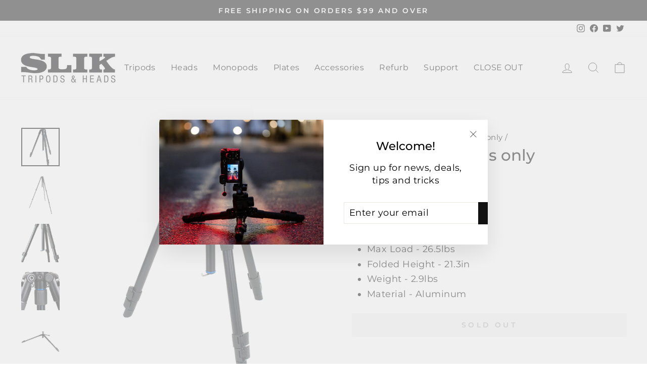

--- FILE ---
content_type: text/html; charset=utf-8
request_url: https://slikusa.com/collections/aluminum-leg-only/products/pro-al-323-leg-only
body_size: 26838
content:
<!doctype html>
<html class="no-js" lang="en" dir="ltr">
<head>
  <meta charset="utf-8">
  <meta http-equiv="X-UA-Compatible" content="IE=edge,chrome=1">
  <meta name="viewport" content="width=device-width,initial-scale=1">
  <meta name="theme-color" content="#111111">
  <link rel="canonical" href="https://slikusa.com/products/pro-al-323-leg-only">
  <link rel="preconnect" href="https://cdn.shopify.com" crossorigin>
  <link rel="preconnect" href="https://fonts.shopifycdn.com" crossorigin>
  <link rel="dns-prefetch" href="https://productreviews.shopifycdn.com">
  <link rel="dns-prefetch" href="https://ajax.googleapis.com">
  <link rel="dns-prefetch" href="https://maps.googleapis.com">
  <link rel="dns-prefetch" href="https://maps.gstatic.com">

<!-- Twitter conversion tracking base code -->
<script>
!function(e,t,n,s,u,a){e.twq||(s=e.twq=function(){s.exe?s.exe.apply(s,arguments):s.queue.push(arguments);
},s.version='1.1',s.queue=[],u=t.createElement(n),u.async=!0,u.src='https://static.ads-twitter.com/uwt.js',
a=t.getElementsByTagName(n)[0],a.parentNode.insertBefore(u,a))}(window,document,'script');
twq('config','od4yx');
</script>
<!-- End Twitter conversion tracking base code -->

  <!-- Twitter conversion tracking event code -->
<script type="text/javascript">
  // Insert Twitter Event ID
  twq('event', 'tw-od4yx-od4z2', {
  });
</script>
<!-- End Twitter conversion tracking event code --><link rel="shortcut icon" href="//slikusa.com/cdn/shop/files/slik-favicon_352ea02a-8016-4110-9dd5-0ec122eccb93_32x32.png?v=1705985164" type="image/png" /><title>Slik Pro AL-323 Tripod - Legs only
&ndash; SLIK Tripods
</title>
<meta name="description" content="The legs only version of the Slik Pro AL-323 tripod is a great base for that favorite ball head you already own. The rock-solid tripod is perfect for long exposures, astrophotography, and when you need that composition to be perfect. It is a full-size, yet travel-ready tripod that is ready for every adventure. 613-355"><meta property="og:site_name" content="SLIK Tripods">
  <meta property="og:url" content="https://slikusa.com/products/pro-al-323-leg-only">
  <meta property="og:title" content="PRO AL-323 - Legs only">
  <meta property="og:type" content="product">
  <meta property="og:description" content="The legs only version of the Slik Pro AL-323 tripod is a great base for that favorite ball head you already own. The rock-solid tripod is perfect for long exposures, astrophotography, and when you need that composition to be perfect. It is a full-size, yet travel-ready tripod that is ready for every adventure. 613-355"><meta property="og:image" content="http://slikusa.com/cdn/shop/products/613-355_-_PRO_AL-323_Legs_Only_Legs_Collapsed_Center_Column_Collapsed_Legs_Spread_-_For_Web.png?v=1562108047">
    <meta property="og:image:secure_url" content="https://slikusa.com/cdn/shop/products/613-355_-_PRO_AL-323_Legs_Only_Legs_Collapsed_Center_Column_Collapsed_Legs_Spread_-_For_Web.png?v=1562108047">
    <meta property="og:image:width" content="700">
    <meta property="og:image:height" content="700"><meta name="twitter:site" content="@slikusa">
  <meta name="twitter:card" content="summary_large_image">
  <meta name="twitter:title" content="PRO AL-323 - Legs only">
  <meta name="twitter:description" content="The legs only version of the Slik Pro AL-323 tripod is a great base for that favorite ball head you already own. The rock-solid tripod is perfect for long exposures, astrophotography, and when you need that composition to be perfect. It is a full-size, yet travel-ready tripod that is ready for every adventure. 613-355">
<style data-shopify>@font-face {
  font-family: Montserrat;
  font-weight: 500;
  font-style: normal;
  font-display: swap;
  src: url("//slikusa.com/cdn/fonts/montserrat/montserrat_n5.07ef3781d9c78c8b93c98419da7ad4fbeebb6635.woff2") format("woff2"),
       url("//slikusa.com/cdn/fonts/montserrat/montserrat_n5.adf9b4bd8b0e4f55a0b203cdd84512667e0d5e4d.woff") format("woff");
}

  @font-face {
  font-family: Montserrat;
  font-weight: 400;
  font-style: normal;
  font-display: swap;
  src: url("//slikusa.com/cdn/fonts/montserrat/montserrat_n4.81949fa0ac9fd2021e16436151e8eaa539321637.woff2") format("woff2"),
       url("//slikusa.com/cdn/fonts/montserrat/montserrat_n4.a6c632ca7b62da89c3594789ba828388aac693fe.woff") format("woff");
}


  @font-face {
  font-family: Montserrat;
  font-weight: 600;
  font-style: normal;
  font-display: swap;
  src: url("//slikusa.com/cdn/fonts/montserrat/montserrat_n6.1326b3e84230700ef15b3a29fb520639977513e0.woff2") format("woff2"),
       url("//slikusa.com/cdn/fonts/montserrat/montserrat_n6.652f051080eb14192330daceed8cd53dfdc5ead9.woff") format("woff");
}

  @font-face {
  font-family: Montserrat;
  font-weight: 400;
  font-style: italic;
  font-display: swap;
  src: url("//slikusa.com/cdn/fonts/montserrat/montserrat_i4.5a4ea298b4789e064f62a29aafc18d41f09ae59b.woff2") format("woff2"),
       url("//slikusa.com/cdn/fonts/montserrat/montserrat_i4.072b5869c5e0ed5b9d2021e4c2af132e16681ad2.woff") format("woff");
}

  @font-face {
  font-family: Montserrat;
  font-weight: 600;
  font-style: italic;
  font-display: swap;
  src: url("//slikusa.com/cdn/fonts/montserrat/montserrat_i6.e90155dd2f004112a61c0322d66d1f59dadfa84b.woff2") format("woff2"),
       url("//slikusa.com/cdn/fonts/montserrat/montserrat_i6.41470518d8e9d7f1bcdd29a447c2397e5393943f.woff") format("woff");
}

</style><link href="//slikusa.com/cdn/shop/t/11/assets/theme.css?v=41285507704411680171696253573" rel="stylesheet" type="text/css" media="all" />
  <link href="//slikusa.com/cdn/shop/t/11/assets/bootstrap.min.css?v=56333572562865315241667955003" rel="stylesheet" type="text/css" media="all" />
<style data-shopify>:root {
    --typeHeaderPrimary: Montserrat;
    --typeHeaderFallback: sans-serif;
    --typeHeaderSize: 36px;
    --typeHeaderWeight: 500;
    --typeHeaderLineHeight: 1;
    --typeHeaderSpacing: 0.0em;

    --typeBasePrimary:Montserrat;
    --typeBaseFallback:sans-serif;
    --typeBaseSize: 18px;
    --typeBaseWeight: 400;
    --typeBaseSpacing: 0.025em;
    --typeBaseLineHeight: 1.4;

    --typeCollectionTitle: 20px;

    --iconWeight: 2px;
    --iconLinecaps: miter;

    
      --buttonRadius: 3px;
    

    --colorGridOverlayOpacity: 0.1;
  }

  .placeholder-content {
    background-image: linear-gradient(100deg, #ffffff 40%, #f7f7f7 63%, #ffffff 79%);
  }</style><script>
    document.documentElement.className = document.documentElement.className.replace('no-js', 'js');

    window.theme = window.theme || {};
    theme.routes = {
      home: "/",
      cart: "/cart.js",
      cartPage: "/cart",
      cartAdd: "/cart/add.js",
      cartChange: "/cart/change.js",
      search: "/search"
    };
    theme.strings = {
      soldOut: "Sold Out",
      unavailable: "Unavailable",
      inStockLabel: "In stock, ready to ship",
      oneStockLabel: "Low stock - [count] item left",
      otherStockLabel: "Low stock - [count] items left",
      willNotShipUntil: "Ready to ship [date]",
      willBeInStockAfter: "Back in stock [date]",
      waitingForStock: "Inventory on the way",
      savePrice: "Save [saved_amount]",
      cartEmpty: "Your cart is currently empty.",
      cartTermsConfirmation: "You must agree with the terms and conditions of sales to check out",
      searchCollections: "Collections:",
      searchPages: "Pages:",
      searchArticles: "Articles:",
      productFrom: "from ",
    };
    theme.settings = {
      cartType: "drawer",
      isCustomerTemplate: false,
      moneyFormat: "${{amount}}",
      saveType: "dollar",
      productImageSize: "natural",
      productImageCover: false,
      predictiveSearch: true,
      predictiveSearchType: "product,article,page,collection",
      predictiveSearchVendor: false,
      predictiveSearchPrice: false,
      quickView: false,
      themeName: 'Impulse',
      themeVersion: "7.1.0"
    };
  </script>

  <script>window.performance && window.performance.mark && window.performance.mark('shopify.content_for_header.start');</script><meta id="shopify-digital-wallet" name="shopify-digital-wallet" content="/30017058/digital_wallets/dialog">
<meta name="shopify-checkout-api-token" content="42489f0d0e2810da89d2d6dfff5ce3f0">
<meta id="in-context-paypal-metadata" data-shop-id="30017058" data-venmo-supported="true" data-environment="production" data-locale="en_US" data-paypal-v4="true" data-currency="USD">
<link rel="alternate" type="application/json+oembed" href="https://slikusa.com/products/pro-al-323-leg-only.oembed">
<script async="async" src="/checkouts/internal/preloads.js?locale=en-US"></script>
<script id="shopify-features" type="application/json">{"accessToken":"42489f0d0e2810da89d2d6dfff5ce3f0","betas":["rich-media-storefront-analytics"],"domain":"slikusa.com","predictiveSearch":true,"shopId":30017058,"locale":"en"}</script>
<script>var Shopify = Shopify || {};
Shopify.shop = "slik-usa.myshopify.com";
Shopify.locale = "en";
Shopify.currency = {"active":"USD","rate":"1.0"};
Shopify.country = "US";
Shopify.theme = {"name":"Slik 2022 based off Impulse 7.1.0","id":136069972209,"schema_name":"Impulse","schema_version":"7.1.0","theme_store_id":857,"role":"main"};
Shopify.theme.handle = "null";
Shopify.theme.style = {"id":null,"handle":null};
Shopify.cdnHost = "slikusa.com/cdn";
Shopify.routes = Shopify.routes || {};
Shopify.routes.root = "/";</script>
<script type="module">!function(o){(o.Shopify=o.Shopify||{}).modules=!0}(window);</script>
<script>!function(o){function n(){var o=[];function n(){o.push(Array.prototype.slice.apply(arguments))}return n.q=o,n}var t=o.Shopify=o.Shopify||{};t.loadFeatures=n(),t.autoloadFeatures=n()}(window);</script>
<script id="shop-js-analytics" type="application/json">{"pageType":"product"}</script>
<script defer="defer" async type="module" src="//slikusa.com/cdn/shopifycloud/shop-js/modules/v2/client.init-shop-cart-sync_DtuiiIyl.en.esm.js"></script>
<script defer="defer" async type="module" src="//slikusa.com/cdn/shopifycloud/shop-js/modules/v2/chunk.common_CUHEfi5Q.esm.js"></script>
<script type="module">
  await import("//slikusa.com/cdn/shopifycloud/shop-js/modules/v2/client.init-shop-cart-sync_DtuiiIyl.en.esm.js");
await import("//slikusa.com/cdn/shopifycloud/shop-js/modules/v2/chunk.common_CUHEfi5Q.esm.js");

  window.Shopify.SignInWithShop?.initShopCartSync?.({"fedCMEnabled":true,"windoidEnabled":true});

</script>
<script>(function() {
  var isLoaded = false;
  function asyncLoad() {
    if (isLoaded) return;
    isLoaded = true;
    var urls = ["https:\/\/cdn-bundler.nice-team.net\/app\/js\/bundler.js?shop=slik-usa.myshopify.com","https:\/\/cookiebar.hulkapps.com\/hulk_cookie_bar.js?shop=slik-usa.myshopify.com","https:\/\/loox.io\/widget\/S9dFEtONl2\/loox.1707881090305.js?shop=slik-usa.myshopify.com"];
    for (var i = 0; i < urls.length; i++) {
      var s = document.createElement('script');
      s.type = 'text/javascript';
      s.async = true;
      s.src = urls[i];
      var x = document.getElementsByTagName('script')[0];
      x.parentNode.insertBefore(s, x);
    }
  };
  if(window.attachEvent) {
    window.attachEvent('onload', asyncLoad);
  } else {
    window.addEventListener('load', asyncLoad, false);
  }
})();</script>
<script id="__st">var __st={"a":30017058,"offset":-28800,"reqid":"029f31d0-4406-4f8d-8c43-8f4c3ac8099d-1766753613","pageurl":"slikusa.com\/collections\/aluminum-leg-only\/products\/pro-al-323-leg-only","u":"8e98b3d38ec8","p":"product","rtyp":"product","rid":1630030495799};</script>
<script>window.ShopifyPaypalV4VisibilityTracking = true;</script>
<script id="captcha-bootstrap">!function(){'use strict';const t='contact',e='account',n='new_comment',o=[[t,t],['blogs',n],['comments',n],[t,'customer']],c=[[e,'customer_login'],[e,'guest_login'],[e,'recover_customer_password'],[e,'create_customer']],r=t=>t.map((([t,e])=>`form[action*='/${t}']:not([data-nocaptcha='true']) input[name='form_type'][value='${e}']`)).join(','),a=t=>()=>t?[...document.querySelectorAll(t)].map((t=>t.form)):[];function s(){const t=[...o],e=r(t);return a(e)}const i='password',u='form_key',d=['recaptcha-v3-token','g-recaptcha-response','h-captcha-response',i],f=()=>{try{return window.sessionStorage}catch{return}},m='__shopify_v',_=t=>t.elements[u];function p(t,e,n=!1){try{const o=window.sessionStorage,c=JSON.parse(o.getItem(e)),{data:r}=function(t){const{data:e,action:n}=t;return t[m]||n?{data:e,action:n}:{data:t,action:n}}(c);for(const[e,n]of Object.entries(r))t.elements[e]&&(t.elements[e].value=n);n&&o.removeItem(e)}catch(o){console.error('form repopulation failed',{error:o})}}const l='form_type',E='cptcha';function T(t){t.dataset[E]=!0}const w=window,h=w.document,L='Shopify',v='ce_forms',y='captcha';let A=!1;((t,e)=>{const n=(g='f06e6c50-85a8-45c8-87d0-21a2b65856fe',I='https://cdn.shopify.com/shopifycloud/storefront-forms-hcaptcha/ce_storefront_forms_captcha_hcaptcha.v1.5.2.iife.js',D={infoText:'Protected by hCaptcha',privacyText:'Privacy',termsText:'Terms'},(t,e,n)=>{const o=w[L][v],c=o.bindForm;if(c)return c(t,g,e,D).then(n);var r;o.q.push([[t,g,e,D],n]),r=I,A||(h.body.append(Object.assign(h.createElement('script'),{id:'captcha-provider',async:!0,src:r})),A=!0)});var g,I,D;w[L]=w[L]||{},w[L][v]=w[L][v]||{},w[L][v].q=[],w[L][y]=w[L][y]||{},w[L][y].protect=function(t,e){n(t,void 0,e),T(t)},Object.freeze(w[L][y]),function(t,e,n,w,h,L){const[v,y,A,g]=function(t,e,n){const i=e?o:[],u=t?c:[],d=[...i,...u],f=r(d),m=r(i),_=r(d.filter((([t,e])=>n.includes(e))));return[a(f),a(m),a(_),s()]}(w,h,L),I=t=>{const e=t.target;return e instanceof HTMLFormElement?e:e&&e.form},D=t=>v().includes(t);t.addEventListener('submit',(t=>{const e=I(t);if(!e)return;const n=D(e)&&!e.dataset.hcaptchaBound&&!e.dataset.recaptchaBound,o=_(e),c=g().includes(e)&&(!o||!o.value);(n||c)&&t.preventDefault(),c&&!n&&(function(t){try{if(!f())return;!function(t){const e=f();if(!e)return;const n=_(t);if(!n)return;const o=n.value;o&&e.removeItem(o)}(t);const e=Array.from(Array(32),(()=>Math.random().toString(36)[2])).join('');!function(t,e){_(t)||t.append(Object.assign(document.createElement('input'),{type:'hidden',name:u})),t.elements[u].value=e}(t,e),function(t,e){const n=f();if(!n)return;const o=[...t.querySelectorAll(`input[type='${i}']`)].map((({name:t})=>t)),c=[...d,...o],r={};for(const[a,s]of new FormData(t).entries())c.includes(a)||(r[a]=s);n.setItem(e,JSON.stringify({[m]:1,action:t.action,data:r}))}(t,e)}catch(e){console.error('failed to persist form',e)}}(e),e.submit())}));const S=(t,e)=>{t&&!t.dataset[E]&&(n(t,e.some((e=>e===t))),T(t))};for(const o of['focusin','change'])t.addEventListener(o,(t=>{const e=I(t);D(e)&&S(e,y())}));const B=e.get('form_key'),M=e.get(l),P=B&&M;t.addEventListener('DOMContentLoaded',(()=>{const t=y();if(P)for(const e of t)e.elements[l].value===M&&p(e,B);[...new Set([...A(),...v().filter((t=>'true'===t.dataset.shopifyCaptcha))])].forEach((e=>S(e,t)))}))}(h,new URLSearchParams(w.location.search),n,t,e,['guest_login'])})(!0,!0)}();</script>
<script integrity="sha256-4kQ18oKyAcykRKYeNunJcIwy7WH5gtpwJnB7kiuLZ1E=" data-source-attribution="shopify.loadfeatures" defer="defer" src="//slikusa.com/cdn/shopifycloud/storefront/assets/storefront/load_feature-a0a9edcb.js" crossorigin="anonymous"></script>
<script data-source-attribution="shopify.dynamic_checkout.dynamic.init">var Shopify=Shopify||{};Shopify.PaymentButton=Shopify.PaymentButton||{isStorefrontPortableWallets:!0,init:function(){window.Shopify.PaymentButton.init=function(){};var t=document.createElement("script");t.src="https://slikusa.com/cdn/shopifycloud/portable-wallets/latest/portable-wallets.en.js",t.type="module",document.head.appendChild(t)}};
</script>
<script data-source-attribution="shopify.dynamic_checkout.buyer_consent">
  function portableWalletsHideBuyerConsent(e){var t=document.getElementById("shopify-buyer-consent"),n=document.getElementById("shopify-subscription-policy-button");t&&n&&(t.classList.add("hidden"),t.setAttribute("aria-hidden","true"),n.removeEventListener("click",e))}function portableWalletsShowBuyerConsent(e){var t=document.getElementById("shopify-buyer-consent"),n=document.getElementById("shopify-subscription-policy-button");t&&n&&(t.classList.remove("hidden"),t.removeAttribute("aria-hidden"),n.addEventListener("click",e))}window.Shopify?.PaymentButton&&(window.Shopify.PaymentButton.hideBuyerConsent=portableWalletsHideBuyerConsent,window.Shopify.PaymentButton.showBuyerConsent=portableWalletsShowBuyerConsent);
</script>
<script data-source-attribution="shopify.dynamic_checkout.cart.bootstrap">document.addEventListener("DOMContentLoaded",(function(){function t(){return document.querySelector("shopify-accelerated-checkout-cart, shopify-accelerated-checkout")}if(t())Shopify.PaymentButton.init();else{new MutationObserver((function(e,n){t()&&(Shopify.PaymentButton.init(),n.disconnect())})).observe(document.body,{childList:!0,subtree:!0})}}));
</script>
<script id='scb4127' type='text/javascript' async='' src='https://slikusa.com/cdn/shopifycloud/privacy-banner/storefront-banner.js'></script><link id="shopify-accelerated-checkout-styles" rel="stylesheet" media="screen" href="https://slikusa.com/cdn/shopifycloud/portable-wallets/latest/accelerated-checkout-backwards-compat.css" crossorigin="anonymous">
<style id="shopify-accelerated-checkout-cart">
        #shopify-buyer-consent {
  margin-top: 1em;
  display: inline-block;
  width: 100%;
}

#shopify-buyer-consent.hidden {
  display: none;
}

#shopify-subscription-policy-button {
  background: none;
  border: none;
  padding: 0;
  text-decoration: underline;
  font-size: inherit;
  cursor: pointer;
}

#shopify-subscription-policy-button::before {
  box-shadow: none;
}

      </style>

<script>window.performance && window.performance.mark && window.performance.mark('shopify.content_for_header.end');</script>

  <script src="//slikusa.com/cdn/shop/t/11/assets/vendor-scripts-v11.js" defer="defer"></script><script src="//ajax.googleapis.com/ajax/libs/jquery/3.1.1/jquery.min.js" type="text/javascript"></script>
  <script src="//slikusa.com/cdn/shop/t/11/assets/theme.js?v=13862351161817530741666362647" defer="defer"></script>
  <script src="//slikusa.com/cdn/shop/t/11/assets/bootstrap.min.js?v=73724390286584561281667943564" defer="defer"></script>
<link href="https://monorail-edge.shopifysvc.com" rel="dns-prefetch">
<script>(function(){if ("sendBeacon" in navigator && "performance" in window) {try {var session_token_from_headers = performance.getEntriesByType('navigation')[0].serverTiming.find(x => x.name == '_s').description;} catch {var session_token_from_headers = undefined;}var session_cookie_matches = document.cookie.match(/_shopify_s=([^;]*)/);var session_token_from_cookie = session_cookie_matches && session_cookie_matches.length === 2 ? session_cookie_matches[1] : "";var session_token = session_token_from_headers || session_token_from_cookie || "";function handle_abandonment_event(e) {var entries = performance.getEntries().filter(function(entry) {return /monorail-edge.shopifysvc.com/.test(entry.name);});if (!window.abandonment_tracked && entries.length === 0) {window.abandonment_tracked = true;var currentMs = Date.now();var navigation_start = performance.timing.navigationStart;var payload = {shop_id: 30017058,url: window.location.href,navigation_start,duration: currentMs - navigation_start,session_token,page_type: "product"};window.navigator.sendBeacon("https://monorail-edge.shopifysvc.com/v1/produce", JSON.stringify({schema_id: "online_store_buyer_site_abandonment/1.1",payload: payload,metadata: {event_created_at_ms: currentMs,event_sent_at_ms: currentMs}}));}}window.addEventListener('pagehide', handle_abandonment_event);}}());</script>
<script id="web-pixels-manager-setup">(function e(e,d,r,n,o){if(void 0===o&&(o={}),!Boolean(null===(a=null===(i=window.Shopify)||void 0===i?void 0:i.analytics)||void 0===a?void 0:a.replayQueue)){var i,a;window.Shopify=window.Shopify||{};var t=window.Shopify;t.analytics=t.analytics||{};var s=t.analytics;s.replayQueue=[],s.publish=function(e,d,r){return s.replayQueue.push([e,d,r]),!0};try{self.performance.mark("wpm:start")}catch(e){}var l=function(){var e={modern:/Edge?\/(1{2}[4-9]|1[2-9]\d|[2-9]\d{2}|\d{4,})\.\d+(\.\d+|)|Firefox\/(1{2}[4-9]|1[2-9]\d|[2-9]\d{2}|\d{4,})\.\d+(\.\d+|)|Chrom(ium|e)\/(9{2}|\d{3,})\.\d+(\.\d+|)|(Maci|X1{2}).+ Version\/(15\.\d+|(1[6-9]|[2-9]\d|\d{3,})\.\d+)([,.]\d+|)( \(\w+\)|)( Mobile\/\w+|) Safari\/|Chrome.+OPR\/(9{2}|\d{3,})\.\d+\.\d+|(CPU[ +]OS|iPhone[ +]OS|CPU[ +]iPhone|CPU IPhone OS|CPU iPad OS)[ +]+(15[._]\d+|(1[6-9]|[2-9]\d|\d{3,})[._]\d+)([._]\d+|)|Android:?[ /-](13[3-9]|1[4-9]\d|[2-9]\d{2}|\d{4,})(\.\d+|)(\.\d+|)|Android.+Firefox\/(13[5-9]|1[4-9]\d|[2-9]\d{2}|\d{4,})\.\d+(\.\d+|)|Android.+Chrom(ium|e)\/(13[3-9]|1[4-9]\d|[2-9]\d{2}|\d{4,})\.\d+(\.\d+|)|SamsungBrowser\/([2-9]\d|\d{3,})\.\d+/,legacy:/Edge?\/(1[6-9]|[2-9]\d|\d{3,})\.\d+(\.\d+|)|Firefox\/(5[4-9]|[6-9]\d|\d{3,})\.\d+(\.\d+|)|Chrom(ium|e)\/(5[1-9]|[6-9]\d|\d{3,})\.\d+(\.\d+|)([\d.]+$|.*Safari\/(?![\d.]+ Edge\/[\d.]+$))|(Maci|X1{2}).+ Version\/(10\.\d+|(1[1-9]|[2-9]\d|\d{3,})\.\d+)([,.]\d+|)( \(\w+\)|)( Mobile\/\w+|) Safari\/|Chrome.+OPR\/(3[89]|[4-9]\d|\d{3,})\.\d+\.\d+|(CPU[ +]OS|iPhone[ +]OS|CPU[ +]iPhone|CPU IPhone OS|CPU iPad OS)[ +]+(10[._]\d+|(1[1-9]|[2-9]\d|\d{3,})[._]\d+)([._]\d+|)|Android:?[ /-](13[3-9]|1[4-9]\d|[2-9]\d{2}|\d{4,})(\.\d+|)(\.\d+|)|Mobile Safari.+OPR\/([89]\d|\d{3,})\.\d+\.\d+|Android.+Firefox\/(13[5-9]|1[4-9]\d|[2-9]\d{2}|\d{4,})\.\d+(\.\d+|)|Android.+Chrom(ium|e)\/(13[3-9]|1[4-9]\d|[2-9]\d{2}|\d{4,})\.\d+(\.\d+|)|Android.+(UC? ?Browser|UCWEB|U3)[ /]?(15\.([5-9]|\d{2,})|(1[6-9]|[2-9]\d|\d{3,})\.\d+)\.\d+|SamsungBrowser\/(5\.\d+|([6-9]|\d{2,})\.\d+)|Android.+MQ{2}Browser\/(14(\.(9|\d{2,})|)|(1[5-9]|[2-9]\d|\d{3,})(\.\d+|))(\.\d+|)|K[Aa][Ii]OS\/(3\.\d+|([4-9]|\d{2,})\.\d+)(\.\d+|)/},d=e.modern,r=e.legacy,n=navigator.userAgent;return n.match(d)?"modern":n.match(r)?"legacy":"unknown"}(),u="modern"===l?"modern":"legacy",c=(null!=n?n:{modern:"",legacy:""})[u],f=function(e){return[e.baseUrl,"/wpm","/b",e.hashVersion,"modern"===e.buildTarget?"m":"l",".js"].join("")}({baseUrl:d,hashVersion:r,buildTarget:u}),m=function(e){var d=e.version,r=e.bundleTarget,n=e.surface,o=e.pageUrl,i=e.monorailEndpoint;return{emit:function(e){var a=e.status,t=e.errorMsg,s=(new Date).getTime(),l=JSON.stringify({metadata:{event_sent_at_ms:s},events:[{schema_id:"web_pixels_manager_load/3.1",payload:{version:d,bundle_target:r,page_url:o,status:a,surface:n,error_msg:t},metadata:{event_created_at_ms:s}}]});if(!i)return console&&console.warn&&console.warn("[Web Pixels Manager] No Monorail endpoint provided, skipping logging."),!1;try{return self.navigator.sendBeacon.bind(self.navigator)(i,l)}catch(e){}var u=new XMLHttpRequest;try{return u.open("POST",i,!0),u.setRequestHeader("Content-Type","text/plain"),u.send(l),!0}catch(e){return console&&console.warn&&console.warn("[Web Pixels Manager] Got an unhandled error while logging to Monorail."),!1}}}}({version:r,bundleTarget:l,surface:e.surface,pageUrl:self.location.href,monorailEndpoint:e.monorailEndpoint});try{o.browserTarget=l,function(e){var d=e.src,r=e.async,n=void 0===r||r,o=e.onload,i=e.onerror,a=e.sri,t=e.scriptDataAttributes,s=void 0===t?{}:t,l=document.createElement("script"),u=document.querySelector("head"),c=document.querySelector("body");if(l.async=n,l.src=d,a&&(l.integrity=a,l.crossOrigin="anonymous"),s)for(var f in s)if(Object.prototype.hasOwnProperty.call(s,f))try{l.dataset[f]=s[f]}catch(e){}if(o&&l.addEventListener("load",o),i&&l.addEventListener("error",i),u)u.appendChild(l);else{if(!c)throw new Error("Did not find a head or body element to append the script");c.appendChild(l)}}({src:f,async:!0,onload:function(){if(!function(){var e,d;return Boolean(null===(d=null===(e=window.Shopify)||void 0===e?void 0:e.analytics)||void 0===d?void 0:d.initialized)}()){var d=window.webPixelsManager.init(e)||void 0;if(d){var r=window.Shopify.analytics;r.replayQueue.forEach((function(e){var r=e[0],n=e[1],o=e[2];d.publishCustomEvent(r,n,o)})),r.replayQueue=[],r.publish=d.publishCustomEvent,r.visitor=d.visitor,r.initialized=!0}}},onerror:function(){return m.emit({status:"failed",errorMsg:"".concat(f," has failed to load")})},sri:function(e){var d=/^sha384-[A-Za-z0-9+/=]+$/;return"string"==typeof e&&d.test(e)}(c)?c:"",scriptDataAttributes:o}),m.emit({status:"loading"})}catch(e){m.emit({status:"failed",errorMsg:(null==e?void 0:e.message)||"Unknown error"})}}})({shopId: 30017058,storefrontBaseUrl: "https://slikusa.com",extensionsBaseUrl: "https://extensions.shopifycdn.com/cdn/shopifycloud/web-pixels-manager",monorailEndpoint: "https://monorail-edge.shopifysvc.com/unstable/produce_batch",surface: "storefront-renderer",enabledBetaFlags: ["2dca8a86","a0d5f9d2"],webPixelsConfigList: [{"id":"472776945","configuration":"{\"config\":\"{\\\"pixel_id\\\":\\\"G-FMGYR6NF2B\\\",\\\"gtag_events\\\":[{\\\"type\\\":\\\"purchase\\\",\\\"action_label\\\":\\\"G-FMGYR6NF2B\\\"},{\\\"type\\\":\\\"page_view\\\",\\\"action_label\\\":\\\"G-FMGYR6NF2B\\\"},{\\\"type\\\":\\\"view_item\\\",\\\"action_label\\\":\\\"G-FMGYR6NF2B\\\"},{\\\"type\\\":\\\"search\\\",\\\"action_label\\\":\\\"G-FMGYR6NF2B\\\"},{\\\"type\\\":\\\"add_to_cart\\\",\\\"action_label\\\":\\\"G-FMGYR6NF2B\\\"},{\\\"type\\\":\\\"begin_checkout\\\",\\\"action_label\\\":\\\"G-FMGYR6NF2B\\\"},{\\\"type\\\":\\\"add_payment_info\\\",\\\"action_label\\\":\\\"G-FMGYR6NF2B\\\"}],\\\"enable_monitoring_mode\\\":false}\"}","eventPayloadVersion":"v1","runtimeContext":"OPEN","scriptVersion":"b2a88bafab3e21179ed38636efcd8a93","type":"APP","apiClientId":1780363,"privacyPurposes":[],"dataSharingAdjustments":{"protectedCustomerApprovalScopes":["read_customer_address","read_customer_email","read_customer_name","read_customer_personal_data","read_customer_phone"]}},{"id":"191627505","configuration":"{\"pixel_id\":\"1944850492431622\",\"pixel_type\":\"facebook_pixel\",\"metaapp_system_user_token\":\"-\"}","eventPayloadVersion":"v1","runtimeContext":"OPEN","scriptVersion":"ca16bc87fe92b6042fbaa3acc2fbdaa6","type":"APP","apiClientId":2329312,"privacyPurposes":["ANALYTICS","MARKETING","SALE_OF_DATA"],"dataSharingAdjustments":{"protectedCustomerApprovalScopes":["read_customer_address","read_customer_email","read_customer_name","read_customer_personal_data","read_customer_phone"]}},{"id":"shopify-app-pixel","configuration":"{}","eventPayloadVersion":"v1","runtimeContext":"STRICT","scriptVersion":"0450","apiClientId":"shopify-pixel","type":"APP","privacyPurposes":["ANALYTICS","MARKETING"]},{"id":"shopify-custom-pixel","eventPayloadVersion":"v1","runtimeContext":"LAX","scriptVersion":"0450","apiClientId":"shopify-pixel","type":"CUSTOM","privacyPurposes":["ANALYTICS","MARKETING"]}],isMerchantRequest: false,initData: {"shop":{"name":"SLIK Tripods","paymentSettings":{"currencyCode":"USD"},"myshopifyDomain":"slik-usa.myshopify.com","countryCode":"US","storefrontUrl":"https:\/\/slikusa.com"},"customer":null,"cart":null,"checkout":null,"productVariants":[{"price":{"amount":119.95,"currencyCode":"USD"},"product":{"title":"PRO AL-323 - Legs only","vendor":"Slik USA","id":"1630030495799","untranslatedTitle":"PRO AL-323 - Legs only","url":"\/products\/pro-al-323-leg-only","type":""},"id":"14228865679415","image":{"src":"\/\/slikusa.com\/cdn\/shop\/products\/613-355_-_PRO_AL-323_Legs_Only_Legs_Collapsed_Center_Column_Collapsed_Legs_Spread_-_For_Web.png?v=1562108047"},"sku":"613-355","title":"Default Title","untranslatedTitle":"Default Title"}],"purchasingCompany":null},},"https://slikusa.com/cdn","da62cc92w68dfea28pcf9825a4m392e00d0",{"modern":"","legacy":""},{"shopId":"30017058","storefrontBaseUrl":"https:\/\/slikusa.com","extensionBaseUrl":"https:\/\/extensions.shopifycdn.com\/cdn\/shopifycloud\/web-pixels-manager","surface":"storefront-renderer","enabledBetaFlags":"[\"2dca8a86\", \"a0d5f9d2\"]","isMerchantRequest":"false","hashVersion":"da62cc92w68dfea28pcf9825a4m392e00d0","publish":"custom","events":"[[\"page_viewed\",{}],[\"product_viewed\",{\"productVariant\":{\"price\":{\"amount\":119.95,\"currencyCode\":\"USD\"},\"product\":{\"title\":\"PRO AL-323 - Legs only\",\"vendor\":\"Slik USA\",\"id\":\"1630030495799\",\"untranslatedTitle\":\"PRO AL-323 - Legs only\",\"url\":\"\/products\/pro-al-323-leg-only\",\"type\":\"\"},\"id\":\"14228865679415\",\"image\":{\"src\":\"\/\/slikusa.com\/cdn\/shop\/products\/613-355_-_PRO_AL-323_Legs_Only_Legs_Collapsed_Center_Column_Collapsed_Legs_Spread_-_For_Web.png?v=1562108047\"},\"sku\":\"613-355\",\"title\":\"Default Title\",\"untranslatedTitle\":\"Default Title\"}}]]"});</script><script>
  window.ShopifyAnalytics = window.ShopifyAnalytics || {};
  window.ShopifyAnalytics.meta = window.ShopifyAnalytics.meta || {};
  window.ShopifyAnalytics.meta.currency = 'USD';
  var meta = {"product":{"id":1630030495799,"gid":"gid:\/\/shopify\/Product\/1630030495799","vendor":"Slik USA","type":"","handle":"pro-al-323-leg-only","variants":[{"id":14228865679415,"price":11995,"name":"PRO AL-323 - Legs only","public_title":null,"sku":"613-355"}],"remote":false},"page":{"pageType":"product","resourceType":"product","resourceId":1630030495799,"requestId":"029f31d0-4406-4f8d-8c43-8f4c3ac8099d-1766753613"}};
  for (var attr in meta) {
    window.ShopifyAnalytics.meta[attr] = meta[attr];
  }
</script>
<script class="analytics">
  (function () {
    var customDocumentWrite = function(content) {
      var jquery = null;

      if (window.jQuery) {
        jquery = window.jQuery;
      } else if (window.Checkout && window.Checkout.$) {
        jquery = window.Checkout.$;
      }

      if (jquery) {
        jquery('body').append(content);
      }
    };

    var hasLoggedConversion = function(token) {
      if (token) {
        return document.cookie.indexOf('loggedConversion=' + token) !== -1;
      }
      return false;
    }

    var setCookieIfConversion = function(token) {
      if (token) {
        var twoMonthsFromNow = new Date(Date.now());
        twoMonthsFromNow.setMonth(twoMonthsFromNow.getMonth() + 2);

        document.cookie = 'loggedConversion=' + token + '; expires=' + twoMonthsFromNow;
      }
    }

    var trekkie = window.ShopifyAnalytics.lib = window.trekkie = window.trekkie || [];
    if (trekkie.integrations) {
      return;
    }
    trekkie.methods = [
      'identify',
      'page',
      'ready',
      'track',
      'trackForm',
      'trackLink'
    ];
    trekkie.factory = function(method) {
      return function() {
        var args = Array.prototype.slice.call(arguments);
        args.unshift(method);
        trekkie.push(args);
        return trekkie;
      };
    };
    for (var i = 0; i < trekkie.methods.length; i++) {
      var key = trekkie.methods[i];
      trekkie[key] = trekkie.factory(key);
    }
    trekkie.load = function(config) {
      trekkie.config = config || {};
      trekkie.config.initialDocumentCookie = document.cookie;
      var first = document.getElementsByTagName('script')[0];
      var script = document.createElement('script');
      script.type = 'text/javascript';
      script.onerror = function(e) {
        var scriptFallback = document.createElement('script');
        scriptFallback.type = 'text/javascript';
        scriptFallback.onerror = function(error) {
                var Monorail = {
      produce: function produce(monorailDomain, schemaId, payload) {
        var currentMs = new Date().getTime();
        var event = {
          schema_id: schemaId,
          payload: payload,
          metadata: {
            event_created_at_ms: currentMs,
            event_sent_at_ms: currentMs
          }
        };
        return Monorail.sendRequest("https://" + monorailDomain + "/v1/produce", JSON.stringify(event));
      },
      sendRequest: function sendRequest(endpointUrl, payload) {
        // Try the sendBeacon API
        if (window && window.navigator && typeof window.navigator.sendBeacon === 'function' && typeof window.Blob === 'function' && !Monorail.isIos12()) {
          var blobData = new window.Blob([payload], {
            type: 'text/plain'
          });

          if (window.navigator.sendBeacon(endpointUrl, blobData)) {
            return true;
          } // sendBeacon was not successful

        } // XHR beacon

        var xhr = new XMLHttpRequest();

        try {
          xhr.open('POST', endpointUrl);
          xhr.setRequestHeader('Content-Type', 'text/plain');
          xhr.send(payload);
        } catch (e) {
          console.log(e);
        }

        return false;
      },
      isIos12: function isIos12() {
        return window.navigator.userAgent.lastIndexOf('iPhone; CPU iPhone OS 12_') !== -1 || window.navigator.userAgent.lastIndexOf('iPad; CPU OS 12_') !== -1;
      }
    };
    Monorail.produce('monorail-edge.shopifysvc.com',
      'trekkie_storefront_load_errors/1.1',
      {shop_id: 30017058,
      theme_id: 136069972209,
      app_name: "storefront",
      context_url: window.location.href,
      source_url: "//slikusa.com/cdn/s/trekkie.storefront.8f32c7f0b513e73f3235c26245676203e1209161.min.js"});

        };
        scriptFallback.async = true;
        scriptFallback.src = '//slikusa.com/cdn/s/trekkie.storefront.8f32c7f0b513e73f3235c26245676203e1209161.min.js';
        first.parentNode.insertBefore(scriptFallback, first);
      };
      script.async = true;
      script.src = '//slikusa.com/cdn/s/trekkie.storefront.8f32c7f0b513e73f3235c26245676203e1209161.min.js';
      first.parentNode.insertBefore(script, first);
    };
    trekkie.load(
      {"Trekkie":{"appName":"storefront","development":false,"defaultAttributes":{"shopId":30017058,"isMerchantRequest":null,"themeId":136069972209,"themeCityHash":"8272165244668651655","contentLanguage":"en","currency":"USD","eventMetadataId":"3278ddf1-7a17-4683-907e-9a1e95f792f2"},"isServerSideCookieWritingEnabled":true,"monorailRegion":"shop_domain","enabledBetaFlags":["65f19447"]},"Session Attribution":{},"S2S":{"facebookCapiEnabled":true,"source":"trekkie-storefront-renderer","apiClientId":580111}}
    );

    var loaded = false;
    trekkie.ready(function() {
      if (loaded) return;
      loaded = true;

      window.ShopifyAnalytics.lib = window.trekkie;

      var originalDocumentWrite = document.write;
      document.write = customDocumentWrite;
      try { window.ShopifyAnalytics.merchantGoogleAnalytics.call(this); } catch(error) {};
      document.write = originalDocumentWrite;

      window.ShopifyAnalytics.lib.page(null,{"pageType":"product","resourceType":"product","resourceId":1630030495799,"requestId":"029f31d0-4406-4f8d-8c43-8f4c3ac8099d-1766753613","shopifyEmitted":true});

      var match = window.location.pathname.match(/checkouts\/(.+)\/(thank_you|post_purchase)/)
      var token = match? match[1]: undefined;
      if (!hasLoggedConversion(token)) {
        setCookieIfConversion(token);
        window.ShopifyAnalytics.lib.track("Viewed Product",{"currency":"USD","variantId":14228865679415,"productId":1630030495799,"productGid":"gid:\/\/shopify\/Product\/1630030495799","name":"PRO AL-323 - Legs only","price":"119.95","sku":"613-355","brand":"Slik USA","variant":null,"category":"","nonInteraction":true,"remote":false},undefined,undefined,{"shopifyEmitted":true});
      window.ShopifyAnalytics.lib.track("monorail:\/\/trekkie_storefront_viewed_product\/1.1",{"currency":"USD","variantId":14228865679415,"productId":1630030495799,"productGid":"gid:\/\/shopify\/Product\/1630030495799","name":"PRO AL-323 - Legs only","price":"119.95","sku":"613-355","brand":"Slik USA","variant":null,"category":"","nonInteraction":true,"remote":false,"referer":"https:\/\/slikusa.com\/collections\/aluminum-leg-only\/products\/pro-al-323-leg-only"});
      }
    });


        var eventsListenerScript = document.createElement('script');
        eventsListenerScript.async = true;
        eventsListenerScript.src = "//slikusa.com/cdn/shopifycloud/storefront/assets/shop_events_listener-3da45d37.js";
        document.getElementsByTagName('head')[0].appendChild(eventsListenerScript);

})();</script>
  <script>
  if (!window.ga || (window.ga && typeof window.ga !== 'function')) {
    window.ga = function ga() {
      (window.ga.q = window.ga.q || []).push(arguments);
      if (window.Shopify && window.Shopify.analytics && typeof window.Shopify.analytics.publish === 'function') {
        window.Shopify.analytics.publish("ga_stub_called", {}, {sendTo: "google_osp_migration"});
      }
      console.error("Shopify's Google Analytics stub called with:", Array.from(arguments), "\nSee https://help.shopify.com/manual/promoting-marketing/pixels/pixel-migration#google for more information.");
    };
    if (window.Shopify && window.Shopify.analytics && typeof window.Shopify.analytics.publish === 'function') {
      window.Shopify.analytics.publish("ga_stub_initialized", {}, {sendTo: "google_osp_migration"});
    }
  }
</script>
<script
  defer
  src="https://slikusa.com/cdn/shopifycloud/perf-kit/shopify-perf-kit-2.1.2.min.js"
  data-application="storefront-renderer"
  data-shop-id="30017058"
  data-render-region="gcp-us-central1"
  data-page-type="product"
  data-theme-instance-id="136069972209"
  data-theme-name="Impulse"
  data-theme-version="7.1.0"
  data-monorail-region="shop_domain"
  data-resource-timing-sampling-rate="10"
  data-shs="true"
  data-shs-beacon="true"
  data-shs-export-with-fetch="true"
  data-shs-logs-sample-rate="1"
  data-shs-beacon-endpoint="https://slikusa.com/api/collect"
></script>
</head>

<body class="template-product" data-center-text="true" data-button_style="round-slight" data-type_header_capitalize="false" data-type_headers_align_text="true" data-type_product_capitalize="false" data-swatch_style="round" >

  <a class="in-page-link visually-hidden skip-link" href="#MainContent">Skip to content</a>

  <div id="PageContainer" class="page-container">
    <div class="transition-body"><div id="shopify-section-header" class="shopify-section">

<div id="NavDrawer" class="drawer drawer--right">
  <div class="drawer__contents">
    <div class="drawer__fixed-header">
      <div class="drawer__header appear-animation appear-delay-1">
        <div class="h2 drawer__title"></div>
        <div class="drawer__close">
          <button type="button" class="drawer__close-button js-drawer-close">
            <svg aria-hidden="true" focusable="false" role="presentation" class="icon icon-close" viewBox="0 0 64 64"><path d="M19 17.61l27.12 27.13m0-27.12L19 44.74"/></svg>
            <span class="icon__fallback-text">Close menu</span>
          </button>
        </div>
      </div>
    </div>
    <div class="drawer__scrollable">
      <ul class="mobile-nav" role="navigation" aria-label="Primary"><li class="mobile-nav__item appear-animation appear-delay-2"><div class="mobile-nav__has-sublist"><button type="button"
                    aria-controls="Linklist-1" aria-open="true"
                    class="mobile-nav__link--button mobile-nav__link--top-level collapsible-trigger collapsible--auto-height is-open">
                    <span class="mobile-nav__faux-link">
                      Tripods
                    </span>
                    <div class="mobile-nav__toggle">
                      <span class="faux-button"><span class="collapsible-trigger__icon collapsible-trigger__icon--open" role="presentation">
  <svg aria-hidden="true" focusable="false" role="presentation" class="icon icon--wide icon-chevron-down" viewBox="0 0 28 16"><path d="M1.57 1.59l12.76 12.77L27.1 1.59" stroke-width="2" stroke="#000" fill="none" fill-rule="evenodd"/></svg>
</span>
</span>
                    </div>
                  </button></div><div id="Linklist-1"
                class="mobile-nav__sublist collapsible-content collapsible-content--all is-open"
                style="height: auto;">
                <div class="collapsible-content__inner">
                  <ul class="mobile-nav__sublist"><li class="mobile-nav__item">
                        <div class="mobile-nav__child-item"><a href="/collections/carbon-fiber-leg-only"
                              class="mobile-nav__link"
                              id="Sublabel-collections-carbon-fiber-leg-only1"
                              >
                              Carbon Fiber
                            </a></div></li><li class="mobile-nav__item">
                        <div class="mobile-nav__child-item"><a href="/collections/aluminum-w-head"
                              class="mobile-nav__link"
                              id="Sublabel-collections-aluminum-w-head2"
                              >
                              Aluminum - w/head
                            </a></div></li><li class="mobile-nav__item">
                        <div class="mobile-nav__child-item"><a href="/collections/aluminum-leg-only"
                              class="mobile-nav__link"
                              id="Sublabel-collections-aluminum-leg-only3"
                              data-active="true">
                              Aluminum - Leg only
                            </a></div></li><li class="mobile-nav__item">
                        <div class="mobile-nav__child-item"><a href="/collections/travel-tripods"
                              class="mobile-nav__link"
                              id="Sublabel-collections-travel-tripods4"
                              >
                              Travel Tripods
                            </a></div></li><li class="mobile-nav__item">
                        <div class="mobile-nav__child-item"><a href="/collections/table-top-tripods"
                              class="mobile-nav__link"
                              id="Sublabel-collections-table-top-tripods5"
                              >
                              Table Top
                            </a></div></li><li class="mobile-nav__item">
                        <div class="mobile-nav__child-item"><a href="/collections/video-tripods"
                              class="mobile-nav__link"
                              id="Sublabel-collections-video-tripods6"
                              >
                              Video
                            </a></div></li><li class="mobile-nav__item">
                        <div class="mobile-nav__child-item"><a href="/collections/daiwa"
                              class="mobile-nav__link"
                              id="Sublabel-collections-daiwa7"
                              >
                              Daiwa
                            </a></div></li></ul>
                </div>
              </div></li><li class="mobile-nav__item appear-animation appear-delay-3"><div class="mobile-nav__has-sublist"><button type="button"
                    aria-controls="Linklist-2"
                    class="mobile-nav__link--button mobile-nav__link--top-level collapsible-trigger collapsible--auto-height">
                    <span class="mobile-nav__faux-link">
                      Heads
                    </span>
                    <div class="mobile-nav__toggle">
                      <span class="faux-button"><span class="collapsible-trigger__icon collapsible-trigger__icon--open" role="presentation">
  <svg aria-hidden="true" focusable="false" role="presentation" class="icon icon--wide icon-chevron-down" viewBox="0 0 28 16"><path d="M1.57 1.59l12.76 12.77L27.1 1.59" stroke-width="2" stroke="#000" fill="none" fill-rule="evenodd"/></svg>
</span>
</span>
                    </div>
                  </button></div><div id="Linklist-2"
                class="mobile-nav__sublist collapsible-content collapsible-content--all"
                >
                <div class="collapsible-content__inner">
                  <ul class="mobile-nav__sublist"><li class="mobile-nav__item">
                        <div class="mobile-nav__child-item"><a href="/collections/creators-series"
                              class="mobile-nav__link"
                              id="Sublabel-collections-creators-series1"
                              >
                              Creator&#39;s Series
                            </a></div></li><li class="mobile-nav__item">
                        <div class="mobile-nav__child-item"><a href="/collections/dropdown-ball-heads"
                              class="mobile-nav__link"
                              id="Sublabel-collections-dropdown-ball-heads2"
                              >
                              Ball Heads
                            </a></div></li><li class="mobile-nav__item">
                        <div class="mobile-nav__child-item"><a href="/collections/pan-heads"
                              class="mobile-nav__link"
                              id="Sublabel-collections-pan-heads3"
                              >
                              Pan Heads
                            </a></div></li><li class="mobile-nav__item">
                        <div class="mobile-nav__child-item"><a href="/collections/astro-tracker"
                              class="mobile-nav__link"
                              id="Sublabel-collections-astro-tracker4"
                              >
                              Astro Tracker
                            </a></div></li><li class="mobile-nav__item">
                        <div class="mobile-nav__child-item"><a href="/collections/gimbal-head"
                              class="mobile-nav__link"
                              id="Sublabel-collections-gimbal-head5"
                              >
                              Gimbal
                            </a></div></li><li class="mobile-nav__item">
                        <div class="mobile-nav__child-item"><a href="/collections/trigger-heads"
                              class="mobile-nav__link"
                              id="Sublabel-collections-trigger-heads6"
                              >
                              Trigger Heads
                            </a></div></li><li class="mobile-nav__item">
                        <div class="mobile-nav__child-item"><a href="/collections/video-heads"
                              class="mobile-nav__link"
                              id="Sublabel-collections-video-heads7"
                              >
                              Video
                            </a></div></li><li class="mobile-nav__item">
                        <div class="mobile-nav__child-item"><a href="/collections/specialized-heads"
                              class="mobile-nav__link"
                              id="Sublabel-collections-specialized-heads8"
                              >
                              Specialized
                            </a></div></li></ul>
                </div>
              </div></li><li class="mobile-nav__item appear-animation appear-delay-4"><div class="mobile-nav__has-sublist"><button type="button"
                    aria-controls="Linklist-3"
                    class="mobile-nav__link--button mobile-nav__link--top-level collapsible-trigger collapsible--auto-height">
                    <span class="mobile-nav__faux-link">
                      Monopods
                    </span>
                    <div class="mobile-nav__toggle">
                      <span class="faux-button"><span class="collapsible-trigger__icon collapsible-trigger__icon--open" role="presentation">
  <svg aria-hidden="true" focusable="false" role="presentation" class="icon icon--wide icon-chevron-down" viewBox="0 0 28 16"><path d="M1.57 1.59l12.76 12.77L27.1 1.59" stroke-width="2" stroke="#000" fill="none" fill-rule="evenodd"/></svg>
</span>
</span>
                    </div>
                  </button></div><div id="Linklist-3"
                class="mobile-nav__sublist collapsible-content collapsible-content--all"
                >
                <div class="collapsible-content__inner">
                  <ul class="mobile-nav__sublist"><li class="mobile-nav__item">
                        <div class="mobile-nav__child-item"><a href="/collections/carbon-fiber-monopod"
                              class="mobile-nav__link"
                              id="Sublabel-collections-carbon-fiber-monopod1"
                              >
                              Carbon Fiber
                            </a></div></li><li class="mobile-nav__item">
                        <div class="mobile-nav__child-item"><a href="/collections/aluminum-monopod"
                              class="mobile-nav__link"
                              id="Sublabel-collections-aluminum-monopod2"
                              >
                              Aluminum
                            </a></div></li></ul>
                </div>
              </div></li><li class="mobile-nav__item appear-animation appear-delay-5"><a href="/collections/quick-release-plates" class="mobile-nav__link mobile-nav__link--top-level">Plates</a></li><li class="mobile-nav__item appear-animation appear-delay-6"><a href="/collections/accessories" class="mobile-nav__link mobile-nav__link--top-level">Accessories</a></li><li class="mobile-nav__item appear-animation appear-delay-7"><a href="/collections/refurbished" class="mobile-nav__link mobile-nav__link--top-level">Refurb</a></li><li class="mobile-nav__item appear-animation appear-delay-8"><a href="/pages/support" class="mobile-nav__link mobile-nav__link--top-level">Support</a></li><li class="mobile-nav__item appear-animation appear-delay-9"><a href="/collections/close-out-sale" class="mobile-nav__link mobile-nav__link--top-level">CLOSE OUT</a></li><li class="mobile-nav__item mobile-nav__item--secondary">
            <div class="grid"><div class="grid__item one-half appear-animation appear-delay-10">
                  <a href="/account" class="mobile-nav__link">Log in
</a>
                </div></div>
          </li></ul><ul class="mobile-nav__social appear-animation appear-delay-11"><li class="mobile-nav__social-item">
            <a target="_blank" rel="noopener" href="https://www.instagram.com/sliktripods/" title="SLIK Tripods on Instagram">
              <svg aria-hidden="true" focusable="false" role="presentation" class="icon icon-instagram" viewBox="0 0 32 32"><path fill="#444" d="M16 3.094c4.206 0 4.7.019 6.363.094 1.538.069 2.369.325 2.925.544.738.287 1.262.625 1.813 1.175s.894 1.075 1.175 1.813c.212.556.475 1.387.544 2.925.075 1.662.094 2.156.094 6.363s-.019 4.7-.094 6.363c-.069 1.538-.325 2.369-.544 2.925-.288.738-.625 1.262-1.175 1.813s-1.075.894-1.813 1.175c-.556.212-1.387.475-2.925.544-1.663.075-2.156.094-6.363.094s-4.7-.019-6.363-.094c-1.537-.069-2.369-.325-2.925-.544-.737-.288-1.263-.625-1.813-1.175s-.894-1.075-1.175-1.813c-.212-.556-.475-1.387-.544-2.925-.075-1.663-.094-2.156-.094-6.363s.019-4.7.094-6.363c.069-1.537.325-2.369.544-2.925.287-.737.625-1.263 1.175-1.813s1.075-.894 1.813-1.175c.556-.212 1.388-.475 2.925-.544 1.662-.081 2.156-.094 6.363-.094zm0-2.838c-4.275 0-4.813.019-6.494.094-1.675.075-2.819.344-3.819.731-1.037.4-1.913.944-2.788 1.819S1.486 4.656 1.08 5.688c-.387 1-.656 2.144-.731 3.825-.075 1.675-.094 2.213-.094 6.488s.019 4.813.094 6.494c.075 1.675.344 2.819.731 3.825.4 1.038.944 1.913 1.819 2.788s1.756 1.413 2.788 1.819c1 .387 2.144.656 3.825.731s2.213.094 6.494.094 4.813-.019 6.494-.094c1.675-.075 2.819-.344 3.825-.731 1.038-.4 1.913-.944 2.788-1.819s1.413-1.756 1.819-2.788c.387-1 .656-2.144.731-3.825s.094-2.212.094-6.494-.019-4.813-.094-6.494c-.075-1.675-.344-2.819-.731-3.825-.4-1.038-.944-1.913-1.819-2.788s-1.756-1.413-2.788-1.819c-1-.387-2.144-.656-3.825-.731C20.812.275 20.275.256 16 .256z"/><path fill="#444" d="M16 7.912a8.088 8.088 0 0 0 0 16.175c4.463 0 8.087-3.625 8.087-8.088s-3.625-8.088-8.088-8.088zm0 13.338a5.25 5.25 0 1 1 0-10.5 5.25 5.25 0 1 1 0 10.5zM26.294 7.594a1.887 1.887 0 1 1-3.774.002 1.887 1.887 0 0 1 3.774-.003z"/></svg>
              <span class="icon__fallback-text">Instagram</span>
            </a>
          </li><li class="mobile-nav__social-item">
            <a target="_blank" rel="noopener" href="https://www.facebook.com/slikusa/" title="SLIK Tripods on Facebook">
              <svg aria-hidden="true" focusable="false" role="presentation" class="icon icon-facebook" viewBox="0 0 14222 14222"><path d="M14222 7112c0 3549.352-2600.418 6491.344-6000 7024.72V9168h1657l315-2056H8222V5778c0-562 275-1111 1159-1111h897V2917s-814-139-1592-139c-1624 0-2686 984-2686 2767v1567H4194v2056h1806v4968.72C2600.418 13603.344 0 10661.352 0 7112 0 3184.703 3183.703 1 7111 1s7111 3183.703 7111 7111zm-8222 7025c362 57 733 86 1111 86-377.945 0-749.003-29.485-1111-86.28zm2222 0v-.28a7107.458 7107.458 0 0 1-167.717 24.267A7407.158 7407.158 0 0 0 8222 14137zm-167.717 23.987C7745.664 14201.89 7430.797 14223 7111 14223c319.843 0 634.675-21.479 943.283-62.013z"/></svg>
              <span class="icon__fallback-text">Facebook</span>
            </a>
          </li><li class="mobile-nav__social-item">
            <a target="_blank" rel="noopener" href="https://www.youtube.com/channel/UCBGIuCWv1mqIvnM2uyucL8w" title="SLIK Tripods on YouTube">
              <svg aria-hidden="true" focusable="false" role="presentation" class="icon icon-youtube" viewBox="0 0 21 20"><path fill="#444" d="M-.196 15.803q0 1.23.812 2.092t1.977.861h14.946q1.165 0 1.977-.861t.812-2.092V3.909q0-1.23-.82-2.116T17.539.907H2.593q-1.148 0-1.969.886t-.82 2.116v11.894zm7.465-2.149V6.058q0-.115.066-.18.049-.016.082-.016l.082.016 7.153 3.806q.066.066.066.164 0 .066-.066.131l-7.153 3.806q-.033.033-.066.033-.066 0-.098-.033-.066-.066-.066-.131z"/></svg>
              <span class="icon__fallback-text">YouTube</span>
            </a>
          </li><li class="mobile-nav__social-item">
            <a target="_blank" rel="noopener" href="https://twitter.com/slikusa" title="SLIK Tripods on Twitter">
              <svg aria-hidden="true" focusable="false" role="presentation" class="icon icon-twitter" viewBox="0 0 32 32"><path fill="#444" d="M31.281 6.733q-1.304 1.924-3.13 3.26 0 .13.033.408t.033.408q0 2.543-.75 5.086t-2.282 4.858-3.635 4.108-5.053 2.869-6.341 1.076q-5.282 0-9.65-2.836.913.065 1.5.065 4.401 0 7.857-2.673-2.054-.033-3.668-1.255t-2.266-3.146q.554.13 1.206.13.88 0 1.663-.261-2.184-.456-3.619-2.184t-1.435-3.977v-.065q1.239.652 2.836.717-1.271-.848-2.021-2.233t-.75-2.983q0-1.63.815-3.195 2.38 2.967 5.754 4.678t7.319 1.907q-.228-.815-.228-1.434 0-2.608 1.858-4.45t4.532-1.842q1.304 0 2.51.522t2.054 1.467q2.152-.424 4.01-1.532-.685 2.217-2.771 3.488 1.989-.261 3.619-.978z"/></svg>
              <span class="icon__fallback-text">Twitter</span>
            </a>
          </li></ul>
    </div>
  </div>
</div>
<div id="CartDrawer" class="drawer drawer--right">
    <form id="CartDrawerForm" action="/cart" method="post" novalidate class="drawer__contents">
      <div class="drawer__fixed-header">
        <div class="drawer__header appear-animation appear-delay-1">
          <div class="h2 drawer__title">Cart</div>
          <div class="drawer__close">
            <button type="button" class="drawer__close-button js-drawer-close">
              <svg aria-hidden="true" focusable="false" role="presentation" class="icon icon-close" viewBox="0 0 64 64"><path d="M19 17.61l27.12 27.13m0-27.12L19 44.74"/></svg>
              <span class="icon__fallback-text">Close cart</span>
            </button>
          </div>
        </div>
      </div>

      <div class="drawer__inner">
        <div class="drawer__scrollable">
          <div data-products class="appear-animation appear-delay-2"></div>

          
        </div>

        <div class="drawer__footer appear-animation appear-delay-4">
          <div data-discounts>
            
          </div>

          <div class="cart__item-sub cart__item-row">
            <div class="ajaxcart__subtotal">Subtotal</div>
            <div data-subtotal>$0.00</div>
          </div>

          <div class="cart__item-row text-center">
            <small>
              Shipping, taxes, and discount codes calculated at checkout.<br />
            </small>
          </div>

          

          <div class="cart__checkout-wrapper">
            <button type="submit" name="checkout" data-terms-required="false" class="btn cart__checkout">
              Check out
            </button>

            
          </div>
        </div>
      </div>

      <div class="drawer__cart-empty appear-animation appear-delay-2">
        <div class="drawer__scrollable">
          Your cart is currently empty.
        </div>
      </div>
    </form>
  </div><style>
  .site-nav__link,
  .site-nav__dropdown-link:not(.site-nav__dropdown-link--top-level) {
    font-size: 16px;
  }
  

  

  
.site-header {
      box-shadow: 0 0 1px rgba(0,0,0,0.2);
    }

    .toolbar + .header-sticky-wrapper .site-header {
      border-top: 0;
    }</style>

<div data-section-id="header" data-section-type="header">
  <div class="announcement-bar">
    <div class="page-width">
      <div class="slideshow-wrapper">
        <button type="button" class="visually-hidden slideshow__pause" data-id="header" aria-live="polite">
          <span class="slideshow__pause-stop">
            <svg aria-hidden="true" focusable="false" role="presentation" class="icon icon-pause" viewBox="0 0 10 13"><g fill="#000" fill-rule="evenodd"><path d="M0 0h3v13H0zM7 0h3v13H7z"/></g></svg>
            <span class="icon__fallback-text">Pause slideshow</span>
          </span>
          <span class="slideshow__pause-play">
            <svg aria-hidden="true" focusable="false" role="presentation" class="icon icon-play" viewBox="18.24 17.35 24.52 28.3"><path fill="#323232" d="M22.1 19.151v25.5l20.4-13.489-20.4-12.011z"/></svg>
            <span class="icon__fallback-text">Play slideshow</span>
          </span>
        </button>

        <div
          id="AnnouncementSlider"
          class="announcement-slider"
          data-compact="true"
          data-block-count="1"><div
                id="AnnouncementSlide-1524770292306"
                class="announcement-slider__slide"
                data-index="0"
                ><span class="announcement-text">free shipping on orders $99 and over</span></div></div>
      </div>
    </div>
  </div>


<div class="toolbar small--hide">
  <div class="page-width">
    <div class="toolbar__content"><div class="toolbar__item">
          <ul class="no-bullets social-icons inline-list toolbar__social"><li>
      <a target="_blank" rel="noopener" href="https://www.instagram.com/sliktripods/" title="SLIK Tripods on Instagram">
        <svg aria-hidden="true" focusable="false" role="presentation" class="icon icon-instagram" viewBox="0 0 32 32"><path fill="#444" d="M16 3.094c4.206 0 4.7.019 6.363.094 1.538.069 2.369.325 2.925.544.738.287 1.262.625 1.813 1.175s.894 1.075 1.175 1.813c.212.556.475 1.387.544 2.925.075 1.662.094 2.156.094 6.363s-.019 4.7-.094 6.363c-.069 1.538-.325 2.369-.544 2.925-.288.738-.625 1.262-1.175 1.813s-1.075.894-1.813 1.175c-.556.212-1.387.475-2.925.544-1.663.075-2.156.094-6.363.094s-4.7-.019-6.363-.094c-1.537-.069-2.369-.325-2.925-.544-.737-.288-1.263-.625-1.813-1.175s-.894-1.075-1.175-1.813c-.212-.556-.475-1.387-.544-2.925-.075-1.663-.094-2.156-.094-6.363s.019-4.7.094-6.363c.069-1.537.325-2.369.544-2.925.287-.737.625-1.263 1.175-1.813s1.075-.894 1.813-1.175c.556-.212 1.388-.475 2.925-.544 1.662-.081 2.156-.094 6.363-.094zm0-2.838c-4.275 0-4.813.019-6.494.094-1.675.075-2.819.344-3.819.731-1.037.4-1.913.944-2.788 1.819S1.486 4.656 1.08 5.688c-.387 1-.656 2.144-.731 3.825-.075 1.675-.094 2.213-.094 6.488s.019 4.813.094 6.494c.075 1.675.344 2.819.731 3.825.4 1.038.944 1.913 1.819 2.788s1.756 1.413 2.788 1.819c1 .387 2.144.656 3.825.731s2.213.094 6.494.094 4.813-.019 6.494-.094c1.675-.075 2.819-.344 3.825-.731 1.038-.4 1.913-.944 2.788-1.819s1.413-1.756 1.819-2.788c.387-1 .656-2.144.731-3.825s.094-2.212.094-6.494-.019-4.813-.094-6.494c-.075-1.675-.344-2.819-.731-3.825-.4-1.038-.944-1.913-1.819-2.788s-1.756-1.413-2.788-1.819c-1-.387-2.144-.656-3.825-.731C20.812.275 20.275.256 16 .256z"/><path fill="#444" d="M16 7.912a8.088 8.088 0 0 0 0 16.175c4.463 0 8.087-3.625 8.087-8.088s-3.625-8.088-8.088-8.088zm0 13.338a5.25 5.25 0 1 1 0-10.5 5.25 5.25 0 1 1 0 10.5zM26.294 7.594a1.887 1.887 0 1 1-3.774.002 1.887 1.887 0 0 1 3.774-.003z"/></svg>
        <span class="icon__fallback-text">Instagram</span>
      </a>
    </li><li>
      <a target="_blank" rel="noopener" href="https://www.facebook.com/slikusa/" title="SLIK Tripods on Facebook">
        <svg aria-hidden="true" focusable="false" role="presentation" class="icon icon-facebook" viewBox="0 0 14222 14222"><path d="M14222 7112c0 3549.352-2600.418 6491.344-6000 7024.72V9168h1657l315-2056H8222V5778c0-562 275-1111 1159-1111h897V2917s-814-139-1592-139c-1624 0-2686 984-2686 2767v1567H4194v2056h1806v4968.72C2600.418 13603.344 0 10661.352 0 7112 0 3184.703 3183.703 1 7111 1s7111 3183.703 7111 7111zm-8222 7025c362 57 733 86 1111 86-377.945 0-749.003-29.485-1111-86.28zm2222 0v-.28a7107.458 7107.458 0 0 1-167.717 24.267A7407.158 7407.158 0 0 0 8222 14137zm-167.717 23.987C7745.664 14201.89 7430.797 14223 7111 14223c319.843 0 634.675-21.479 943.283-62.013z"/></svg>
        <span class="icon__fallback-text">Facebook</span>
      </a>
    </li><li>
      <a target="_blank" rel="noopener" href="https://www.youtube.com/channel/UCBGIuCWv1mqIvnM2uyucL8w" title="SLIK Tripods on YouTube">
        <svg aria-hidden="true" focusable="false" role="presentation" class="icon icon-youtube" viewBox="0 0 21 20"><path fill="#444" d="M-.196 15.803q0 1.23.812 2.092t1.977.861h14.946q1.165 0 1.977-.861t.812-2.092V3.909q0-1.23-.82-2.116T17.539.907H2.593q-1.148 0-1.969.886t-.82 2.116v11.894zm7.465-2.149V6.058q0-.115.066-.18.049-.016.082-.016l.082.016 7.153 3.806q.066.066.066.164 0 .066-.066.131l-7.153 3.806q-.033.033-.066.033-.066 0-.098-.033-.066-.066-.066-.131z"/></svg>
        <span class="icon__fallback-text">YouTube</span>
      </a>
    </li><li>
      <a target="_blank" rel="noopener" href="https://twitter.com/slikusa" title="SLIK Tripods on Twitter">
        <svg aria-hidden="true" focusable="false" role="presentation" class="icon icon-twitter" viewBox="0 0 32 32"><path fill="#444" d="M31.281 6.733q-1.304 1.924-3.13 3.26 0 .13.033.408t.033.408q0 2.543-.75 5.086t-2.282 4.858-3.635 4.108-5.053 2.869-6.341 1.076q-5.282 0-9.65-2.836.913.065 1.5.065 4.401 0 7.857-2.673-2.054-.033-3.668-1.255t-2.266-3.146q.554.13 1.206.13.88 0 1.663-.261-2.184-.456-3.619-2.184t-1.435-3.977v-.065q1.239.652 2.836.717-1.271-.848-2.021-2.233t-.75-2.983q0-1.63.815-3.195 2.38 2.967 5.754 4.678t7.319 1.907q-.228-.815-.228-1.434 0-2.608 1.858-4.45t4.532-1.842q1.304 0 2.51.522t2.054 1.467q2.152-.424 4.01-1.532-.685 2.217-2.771 3.488 1.989-.261 3.619-.978z"/></svg>
        <span class="icon__fallback-text">Twitter</span>
      </a>
    </li></ul>

        </div></div>

  </div>
</div>
<div class="header-sticky-wrapper">
    <div id="HeaderWrapper" class="header-wrapper"><header
        id="SiteHeader"
        class="site-header"
        data-sticky="true"
        data-overlay="false">
        <div class="page-width">
          <div
            class="header-layout header-layout--left-center"
            data-logo-align="left"><div class="header-item header-item--logo"><style data-shopify>.header-item--logo,
    .header-layout--left-center .header-item--logo,
    .header-layout--left-center .header-item--icons {
      -webkit-box-flex: 0 1 110px;
      -ms-flex: 0 1 110px;
      flex: 0 1 110px;
    }

    @media only screen and (min-width: 769px) {
      .header-item--logo,
      .header-layout--left-center .header-item--logo,
      .header-layout--left-center .header-item--icons {
        -webkit-box-flex: 0 0 190px;
        -ms-flex: 0 0 190px;
        flex: 0 0 190px;
      }
    }

    .site-header__logo a {
      width: 110px;
    }
    .is-light .site-header__logo .logo--inverted {
      width: 110px;
    }
    @media only screen and (min-width: 769px) {
      .site-header__logo a {
        width: 190px;
      }

      .is-light .site-header__logo .logo--inverted {
        width: 190px;
      }
    }</style><div class="h1 site-header__logo" itemscope itemtype="http://schema.org/Organization" >
      <a
        href="/"
        itemprop="url"
        class="site-header__logo-link"
        style="padding-top: 33.61111111111111%">
        <img
          class="small--hide"
          src="//slikusa.com/cdn/shop/files/Slik_Tripods_and_Heads_Logo_dc51e27f-f988-4405-9897-477238786271_190x.jpg?v=1666156886"
          srcset="//slikusa.com/cdn/shop/files/Slik_Tripods_and_Heads_Logo_dc51e27f-f988-4405-9897-477238786271_190x.jpg?v=1666156886 1x, //slikusa.com/cdn/shop/files/Slik_Tripods_and_Heads_Logo_dc51e27f-f988-4405-9897-477238786271_190x@2x.jpg?v=1666156886 2x"
          alt="SLIK Tripods"
          itemprop="logo">
        <img
          class="medium-up--hide"
          src="//slikusa.com/cdn/shop/files/Slik_Tripods_and_Heads_Logo_dc51e27f-f988-4405-9897-477238786271_110x.jpg?v=1666156886"
          srcset="//slikusa.com/cdn/shop/files/Slik_Tripods_and_Heads_Logo_dc51e27f-f988-4405-9897-477238786271_110x.jpg?v=1666156886 1x, //slikusa.com/cdn/shop/files/Slik_Tripods_and_Heads_Logo_dc51e27f-f988-4405-9897-477238786271_110x@2x.jpg?v=1666156886 2x"
          alt="SLIK Tripods">
      </a></div></div><div class="header-item header-item--navigation text-center"><ul
  class="site-nav site-navigation small--hide"
  
    role="navigation" aria-label="Primary"
  ><li
      class="site-nav__item site-nav__expanded-item site-nav--has-dropdown"
      aria-haspopup="true">

      <a href="#" class="site-nav__link site-nav__link--underline site-nav__link--has-dropdown">
        Tripods
      </a><ul class="site-nav__dropdown text-left"><li class="">
              <a href="/collections/carbon-fiber-leg-only" class="site-nav__dropdown-link site-nav__dropdown-link--second-level">
                Carbon Fiber
</a></li><li class="">
              <a href="/collections/aluminum-w-head" class="site-nav__dropdown-link site-nav__dropdown-link--second-level">
                Aluminum - w/head
</a></li><li class="">
              <a href="/collections/aluminum-leg-only" class="site-nav__dropdown-link site-nav__dropdown-link--second-level">
                Aluminum - Leg only
</a></li><li class="">
              <a href="/collections/travel-tripods" class="site-nav__dropdown-link site-nav__dropdown-link--second-level">
                Travel Tripods
</a></li><li class="">
              <a href="/collections/table-top-tripods" class="site-nav__dropdown-link site-nav__dropdown-link--second-level">
                Table Top
</a></li><li class="">
              <a href="/collections/video-tripods" class="site-nav__dropdown-link site-nav__dropdown-link--second-level">
                Video
</a></li><li class="">
              <a href="/collections/daiwa" class="site-nav__dropdown-link site-nav__dropdown-link--second-level">
                Daiwa
</a></li></ul></li><li
      class="site-nav__item site-nav__expanded-item site-nav--has-dropdown"
      aria-haspopup="true">

      <a href="#" class="site-nav__link site-nav__link--underline site-nav__link--has-dropdown">
        Heads
      </a><ul class="site-nav__dropdown text-left"><li class="">
              <a href="/collections/creators-series" class="site-nav__dropdown-link site-nav__dropdown-link--second-level">
                Creator&#39;s Series
</a></li><li class="">
              <a href="/collections/dropdown-ball-heads" class="site-nav__dropdown-link site-nav__dropdown-link--second-level">
                Ball Heads
</a></li><li class="">
              <a href="/collections/pan-heads" class="site-nav__dropdown-link site-nav__dropdown-link--second-level">
                Pan Heads
</a></li><li class="">
              <a href="/collections/astro-tracker" class="site-nav__dropdown-link site-nav__dropdown-link--second-level">
                Astro Tracker
</a></li><li class="">
              <a href="/collections/gimbal-head" class="site-nav__dropdown-link site-nav__dropdown-link--second-level">
                Gimbal
</a></li><li class="">
              <a href="/collections/trigger-heads" class="site-nav__dropdown-link site-nav__dropdown-link--second-level">
                Trigger Heads
</a></li><li class="">
              <a href="/collections/video-heads" class="site-nav__dropdown-link site-nav__dropdown-link--second-level">
                Video
</a></li><li class="">
              <a href="/collections/specialized-heads" class="site-nav__dropdown-link site-nav__dropdown-link--second-level">
                Specialized
</a></li></ul></li><li
      class="site-nav__item site-nav__expanded-item site-nav--has-dropdown"
      aria-haspopup="true">

      <a href="#" class="site-nav__link site-nav__link--underline site-nav__link--has-dropdown">
        Monopods
      </a><ul class="site-nav__dropdown text-left"><li class="">
              <a href="/collections/carbon-fiber-monopod" class="site-nav__dropdown-link site-nav__dropdown-link--second-level">
                Carbon Fiber
</a></li><li class="">
              <a href="/collections/aluminum-monopod" class="site-nav__dropdown-link site-nav__dropdown-link--second-level">
                Aluminum
</a></li></ul></li><li
      class="site-nav__item site-nav__expanded-item"
      >

      <a href="/collections/quick-release-plates" class="site-nav__link site-nav__link--underline">
        Plates
      </a></li><li
      class="site-nav__item site-nav__expanded-item"
      >

      <a href="/collections/accessories" class="site-nav__link site-nav__link--underline">
        Accessories
      </a></li><li
      class="site-nav__item site-nav__expanded-item"
      >

      <a href="/collections/refurbished" class="site-nav__link site-nav__link--underline">
        Refurb
      </a></li><li
      class="site-nav__item site-nav__expanded-item"
      >

      <a href="/pages/support" class="site-nav__link site-nav__link--underline">
        Support
      </a></li><li
      class="site-nav__item site-nav__expanded-item"
      >

      <a href="/collections/close-out-sale" class="site-nav__link site-nav__link--underline">
        CLOSE OUT
      </a></li></ul>
</div><div class="header-item header-item--icons"><div class="site-nav">
  <div class="site-nav__icons"><a class="site-nav__link site-nav__link--icon small--hide" href="/account">
        <svg aria-hidden="true" focusable="false" role="presentation" class="icon icon-user" viewBox="0 0 64 64"><path d="M35 39.84v-2.53c3.3-1.91 6-6.66 6-11.41 0-7.63 0-13.82-9-13.82s-9 6.19-9 13.82c0 4.75 2.7 9.51 6 11.41v2.53c-10.18.85-18 6-18 12.16h42c0-6.19-7.82-11.31-18-12.16z"/></svg>
        <span class="icon__fallback-text">Log in
</span>
      </a><a href="/search" class="site-nav__link site-nav__link--icon js-search-header">
        <svg aria-hidden="true" focusable="false" role="presentation" class="icon icon-search" viewBox="0 0 64 64"><path d="M47.16 28.58A18.58 18.58 0 1 1 28.58 10a18.58 18.58 0 0 1 18.58 18.58zM54 54L41.94 42"/></svg>
        <span class="icon__fallback-text">Search</span>
      </a><button
        type="button"
        class="site-nav__link site-nav__link--icon js-drawer-open-nav medium-up--hide"
        aria-controls="NavDrawer">
        <svg aria-hidden="true" focusable="false" role="presentation" class="icon icon-hamburger" viewBox="0 0 64 64"><path d="M7 15h51M7 32h43M7 49h51"/></svg>
        <span class="icon__fallback-text">Site navigation</span>
      </button><a href="/cart" class="site-nav__link site-nav__link--icon js-drawer-open-cart" aria-controls="CartDrawer" data-icon="bag-minimal">
      <span class="cart-link"><svg aria-hidden="true" focusable="false" role="presentation" class="icon icon-bag-minimal" viewBox="0 0 64 64"><path stroke="null" id="svg_4" fill-opacity="null" stroke-opacity="null" fill="null" d="M11.375 17.863h41.25v36.75h-41.25z"/><path stroke="null" id="svg_2" d="M22.25 18c0-7.105 4.35-9 9.75-9s9.75 1.895 9.75 9"/></svg><span class="icon__fallback-text">Cart</span>
        <span class="cart-link__bubble"></span>
      </span>
    </a>
  </div>
</div>
</div>
          </div></div>
        <div class="site-header__search-container">
          <div class="site-header__search">
            <div class="page-width">
              <form action="/search" method="get" role="search"
                id="HeaderSearchForm"
                class="site-header__search-form">
                <input type="hidden" name="type" value="product,article,page,collection">
                <input type="hidden" name="options[prefix]" value="last">
                <label for="search-icon" class="hidden-label">Search</label>
                <label for="SearchClose" class="hidden-label">"Close (esc)"</label>
                <button type="submit" id="search-icon" class="text-link site-header__search-btn site-header__search-btn--submit">
                  <svg aria-hidden="true" focusable="false" role="presentation" class="icon icon-search" viewBox="0 0 64 64"><path d="M47.16 28.58A18.58 18.58 0 1 1 28.58 10a18.58 18.58 0 0 1 18.58 18.58zM54 54L41.94 42"/></svg>
                  <span class="icon__fallback-text">Search</span>
                </button>
                <input type="search" name="q" value="" placeholder="Search our store" class="site-header__search-input" aria-label="Search our store">
              </form>
              <button type="button" id="SearchClose" class="js-search-header-close text-link site-header__search-btn">
                <svg aria-hidden="true" focusable="false" role="presentation" class="icon icon-close" viewBox="0 0 64 64"><path d="M19 17.61l27.12 27.13m0-27.12L19 44.74"/></svg>
                <span class="icon__fallback-text">"Close (esc)"</span>
              </button>
            </div>
          </div><div id="PredictiveWrapper" class="predictive-results hide" data-image-size="square">
              <div class="page-width">
                <div id="PredictiveResults" class="predictive-result__layout"></div>
                <div class="text-center predictive-results__footer">
                  <button type="button" class="btn btn--small" data-predictive-search-button>
                    <small>
                      View more
                    </small>
                  </button>
                </div>
              </div>
            </div></div>
      </header>
    </div>
  </div></div>


</div><div id="shopify-section-newsletter-popup" class="shopify-section index-section--hidden">



<div
  id="NewsletterPopup-newsletter-popup"
  class="modal modal--square modal--mobile-friendly"
  data-section-id="newsletter-popup"
  data-section-type="newsletter-popup"
  data-delay-days="30"
  data-has-reminder=""
  data-delay-seconds="2"
  data-has-image
  data-test-mode="false"
  data-enabled="true">
  <div class="modal__inner">
    <div class="modal__centered medium-up--text-center">
      <div class="modal__centered-content newsletter--has-image">

        <div class="newsletter newsletter-popup ">
          
            <div class="newsletter-popup__image"></div>
            <style data-shopify>
              .newsletter-popup__image {
                background-image: url(//slikusa.com/cdn/shop/files/DSC07831_bca9c97d-5a4a-4c24-a2ea-6f64cb6ac400_1000x.jpg?v=1669153642);
              }
            </style>
          

          <div class="newsletter-popup__content"><h3>Welcome!</h3><div class="rte">
                <p>Sign up for news, deals, tips and tricks</p>
              </div><div class="popup-cta"><form method="post" action="/contact#newsletter-newsletter-popup" id="newsletter-newsletter-popup" accept-charset="UTF-8" class="contact-form"><input type="hidden" name="form_type" value="customer" /><input type="hidden" name="utf8" value="✓" />
<label for="Email-newsletter-popup" class="hidden-label">Enter your email</label>
    <label for="newsletter-form-submit-newsletter-popup" class="hidden-label">Subscribe</label>
    <input type="hidden" name="contact[tags]" value="prospect,newsletter">
    <input type="hidden" name="contact[context]" value="popup">
    <div class="input-group newsletter__input-group">
      <input type="email" value="" placeholder="Enter your email" name="contact[email]" id="Email-newsletter-popup" class="input-group-field newsletter__input" autocorrect="off" autocapitalize="off">
      <div class="input-group-btn">
        <button type="submit" id="newsletter-form-submit-newsletter-popup" class="btn" name="commit">
          <span class="form__submit--large">Subscribe</span>
          <span class="form__submit--small">
            <svg aria-hidden="true" focusable="false" role="presentation" class="icon icon--wide icon-arrow-right" viewBox="0 0 50 15"><path d="M0 9.63V5.38h35V0l15 7.5L35 15V9.63z"/></svg>
          </span>
        </button>
      </div>
    </div></form>
</div>

            
          </div>
        </div>
      </div>

      <button type="button" class="modal__close js-modal-close text-link">
        <svg aria-hidden="true" focusable="false" role="presentation" class="icon icon-close" viewBox="0 0 64 64"><path d="M19 17.61l27.12 27.13m0-27.12L19 44.74"/></svg>
        <span class="icon__fallback-text">"Close (esc)"</span>
      </button>
    </div>
  </div>
</div>






</div><div id="shopify-section-age-verification-popup" class="shopify-section"><age-verification-popup
  id="AgeVerificationPopup-age-verification-popup"
  class="
    age-verification-popup modal modal--square modal--mobile-friendly
    
      age-verification-popup--image-false
    
  "
  data-enabled="false"
  data-test-mode="false"
  data-section-id="age-verification-popup"
>
  

  <div class="modal__inner">
    <div class="modal__centered">
      <div
        class="
          modal__centered-content modal__centered-content--padded
        "
        >
        <div class="age-verification-popup__content-wrapper">
          <div
            class="age-verification-popup__content age-verification-popup__content--active"
            data-age-verification-popup-content
          >
            
              <h2>Confirm your age</h2>
            
            
              <div class="rte">
                <div class="enlarge-text"><p>Are you 18 years old or older?</p></div>
              </div>
            
            
              <div class="age-verification-popup__btns-wrapper">
            
              
                <button
                  class="btn btn--secondary"
                  data-age-verification-popup-decline-button
                >
                  No I'm not
                </button>
              
              
                <button
                  class="btn"
                  data-age-verification-popup-exit-button
                >
                  Yes I am
                </button>
              
            
              </div>
            
          </div>
          <div
            class="age-verification-popup__decline-content age-verification-popup__decline-content--inactive"
            data-age-verification-popup-decline-content
          >
            
              <h2>Come back when you're older</h2>
            
            
              <div class="rte">
                <div class="enlarge-text"><p>Sorry, the content of this store can't be seen by a younger audience. Come back when you're older.</p></div>
              </div>
            
            
              <button
                class="btn btn--secondary"
                data-age-verification-popup-return-button
              >
                Oops, I entered incorrectly
              </button>
            
          </div>
        </div>
      </div>
    </div>
  </div>
</age-verification-popup>



</div><main class="main-content" id="MainContent">
        <div id="shopify-section-template--16602753892593__main" class="shopify-section"><div id="ProductSection-template--16602753892593__main-1630030495799"
  class="product-section"
  data-section-id="template--16602753892593__main"
  data-product-id="1630030495799"
  data-section-type="product"
  data-product-handle="pro-al-323-leg-only"
  data-product-title="PRO AL-323 - Legs only"
  data-product-url="/collections/aluminum-leg-only/products/pro-al-323-leg-only"
  data-aspect-ratio="100.0"
  data-img-url="//slikusa.com/cdn/shop/products/613-355_-_PRO_AL-323_Legs_Only_Legs_Collapsed_Center_Column_Collapsed_Legs_Spread_-_For_Web_{width}x.png?v=1562108047"
  
    data-history="true"
  
  data-modal="false"><script type="application/ld+json">
  {
    "@context": "http://schema.org",
    "@type": "Product",
    "offers": [{
          "@type" : "Offer","sku": "613-355","availability" : "http://schema.org/OutOfStock",
          "price" : 119.95,
          "priceCurrency" : "USD",
          "priceValidUntil": "2026-01-05",
          "url" : "https:\/\/slikusa.com\/products\/pro-al-323-leg-only?variant=14228865679415"
        }
],
    "brand": "Slik USA",
    "sku": "613-355",
    "name": "PRO AL-323 - Legs only",
    "description": "OVERVIEW\nDescription\nThe Pro 300 series tripods are full size aluminum tripods designed for your next mission. The AL-323 is small enough to fit in your pack or suitcase; 21.3in folded height, weighs 2.9lbs. At the same time it can extend to enough height, 58.7in, and carry enough weight, 26.5lbs, to meet the needs of the adventure photographer.\nAt the heart of the 300 series is a completely redesigned low-profile collar and a new Rapid Flip Mechanism (RFM) that provides an easy way to adjust the leg angles. Now with just a simple “flip” the leg angles will adjust to increase stability on uneven surfaces, and lower the overall height of the tripod for creative low-angle perspectives. \nThere is an additional accessory port for magic arms, phones, or tablets on the side of the collar. This is a great extension for time-lapse photographers or those craving that elusive behind the scenes footage.\nEach leg is made up of three sections and the height is adjusted using the flip-lock design for solid slip-free operation. The center column includes a hook to hold your bag off the ground or provide more weight and stability when needed. It can be separated into 2 pieces for low-angle work or be inverted so that you can shoot straight down over your subject.\nSPECS\n\n\n\nMax Height (Column Up)\n58.7in \/ 1491mm\n\n\nMax Height (Column Down)\n46.3in \/ 1181mm\n\n\nMinimum Operating Height\n8.1in\n\n\nMaximum Center Column Exten.\n12.5in\n\n\nFolded Length\n21.3in\n\n\nWeight\n2.9lbs\n\n\nNumber of Leg Sections\n3\n\n\nMaximum Load\n26.5lbs \/ 12kg\n\n\nLeg Lock Type\nLever Lock\n\n\nCarrying Case\nIncluded\n\n\n",
    "category": "",
    "url": "https://slikusa.com/products/pro-al-323-leg-only",
      "gtin12": "049368706568",
      "productId": "049368706568","image": {
      "@type": "ImageObject",
      "url": "https://slikusa.com/cdn/shop/products/613-355_-_PRO_AL-323_Legs_Only_Legs_Collapsed_Center_Column_Collapsed_Legs_Spread_-_For_Web_1024x1024.png?v=1562108047",
      "image": "https://slikusa.com/cdn/shop/products/613-355_-_PRO_AL-323_Legs_Only_Legs_Collapsed_Center_Column_Collapsed_Legs_Spread_-_For_Web_1024x1024.png?v=1562108047",
      "name": "PRO AL-323 - Legs only",
      "width": 1024,
      "height": 1024
    }
  }
</script>
<div class="page-content page-content--product">
    <div class="page-width">

      <div class="grid grid--product-images--partial"><div class="grid__item medium-up--one-half product-single__sticky"><div
    data-product-images
    data-zoom="false"
    data-has-slideshow="true">
    <div class="product__photos product__photos-template--16602753892593__main product__photos--beside">

      <div class="product__main-photos" data-aos data-product-single-media-group>
        <div
          data-product-photos
          data-zoom="false"
          class="product-slideshow"
          id="ProductPhotos-template--16602753892593__main"
        >
<div
  class="product-main-slide starting-slide"
  data-index="0"
  >

  <div data-product-image-main class="product-image-main"><div class="image-wrap" style="height: 0; padding-bottom: 100.0%;"><img class=" lazyload"
          data-photoswipe-src="//slikusa.com/cdn/shop/products/613-355_-_PRO_AL-323_Legs_Only_Legs_Collapsed_Center_Column_Collapsed_Legs_Spread_-_For_Web_1800x1800.png?v=1562108047"
          data-photoswipe-width="700"
          data-photoswipe-height="700"
          data-index="1"
          data-src="//slikusa.com/cdn/shop/products/613-355_-_PRO_AL-323_Legs_Only_Legs_Collapsed_Center_Column_Collapsed_Legs_Spread_-_For_Web_{width}x.png?v=1562108047"
          data-widths="[360, 540, 720, 900, 1080]"
          data-aspectratio="1.0"
          data-sizes="auto"
          alt="Slik AL-323 Legs only tripod">

        <noscript>
          <img class="lazyloaded"
            src="//slikusa.com/cdn/shop/products/613-355_-_PRO_AL-323_Legs_Only_Legs_Collapsed_Center_Column_Collapsed_Legs_Spread_-_For_Web_1400x.png?v=1562108047"
            alt="Slik AL-323 Legs only tripod">
        </noscript></div></div>

</div>

<div
  class="product-main-slide secondary-slide"
  data-index="1"
  >

  <div data-product-image-main class="product-image-main"><div class="image-wrap" style="height: 0; padding-bottom: 100.0%;"><img class=" lazyload"
          data-photoswipe-src="//slikusa.com/cdn/shop/products/613-355_-_PRO_AL-323_Legs_Only_Legs_Fully_Extended_Center_Column_Collapsed_-_For_Web_1800x1800.png?v=1562108047"
          data-photoswipe-width="700"
          data-photoswipe-height="700"
          data-index="2"
          data-src="//slikusa.com/cdn/shop/products/613-355_-_PRO_AL-323_Legs_Only_Legs_Fully_Extended_Center_Column_Collapsed_-_For_Web_{width}x.png?v=1562108047"
          data-widths="[360, 540, 720, 900, 1080]"
          data-aspectratio="1.0"
          data-sizes="auto"
          alt="PRO AL-323 - Legs only">

        <noscript>
          <img class="lazyloaded"
            src="//slikusa.com/cdn/shop/products/613-355_-_PRO_AL-323_Legs_Only_Legs_Fully_Extended_Center_Column_Collapsed_-_For_Web_1400x.png?v=1562108047"
            alt="PRO AL-323 - Legs only">
        </noscript></div></div>

</div>

<div
  class="product-main-slide secondary-slide"
  data-index="2"
  >

  <div data-product-image-main class="product-image-main"><div class="image-wrap" style="height: 0; padding-bottom: 100.0%;"><img class=" lazyload"
          data-photoswipe-src="//slikusa.com/cdn/shop/products/613-355_-_PRO_AL-323_Legs_Only_Rock_Bag_Hook_-_For_Web_1800x1800.png?v=1562108047"
          data-photoswipe-width="700"
          data-photoswipe-height="700"
          data-index="3"
          data-src="//slikusa.com/cdn/shop/products/613-355_-_PRO_AL-323_Legs_Only_Rock_Bag_Hook_-_For_Web_{width}x.png?v=1562108047"
          data-widths="[360, 540, 720, 900, 1080]"
          data-aspectratio="1.0"
          data-sizes="auto"
          alt="PRO AL-323 - Legs only">

        <noscript>
          <img class="lazyloaded"
            src="//slikusa.com/cdn/shop/products/613-355_-_PRO_AL-323_Legs_Only_Rock_Bag_Hook_-_For_Web_1400x.png?v=1562108047"
            alt="PRO AL-323 - Legs only">
        </noscript></div></div>

</div>

<div
  class="product-main-slide secondary-slide"
  data-index="3"
  >

  <div data-product-image-main class="product-image-main"><div class="image-wrap" style="height: 0; padding-bottom: 100.0%;"><img class=" lazyload"
          data-photoswipe-src="//slikusa.com/cdn/shop/products/613-355_-_PRO_AL-323_Legs_Only_Accessory_Socket_-_For_Web_1800x1800.png?v=1562108047"
          data-photoswipe-width="700"
          data-photoswipe-height="700"
          data-index="4"
          data-src="//slikusa.com/cdn/shop/products/613-355_-_PRO_AL-323_Legs_Only_Accessory_Socket_-_For_Web_{width}x.png?v=1562108047"
          data-widths="[360, 540, 720, 900, 1080]"
          data-aspectratio="1.0"
          data-sizes="auto"
          alt="PRO AL-323 - Legs only">

        <noscript>
          <img class="lazyloaded"
            src="//slikusa.com/cdn/shop/products/613-355_-_PRO_AL-323_Legs_Only_Accessory_Socket_-_For_Web_1400x.png?v=1562108047"
            alt="PRO AL-323 - Legs only">
        </noscript></div></div>

</div>

<div
  class="product-main-slide secondary-slide"
  data-index="4"
  >

  <div data-product-image-main class="product-image-main"><div class="image-wrap" style="height: 0; padding-bottom: 100.0%;"><img class=" lazyload"
          data-photoswipe-src="//slikusa.com/cdn/shop/products/613-355_-_PRO_AL-323_Legs_Only_Low_Angle_Center_Column_Fully_Extended_-_For_Web_1800x1800.png?v=1562108047"
          data-photoswipe-width="700"
          data-photoswipe-height="700"
          data-index="5"
          data-src="//slikusa.com/cdn/shop/products/613-355_-_PRO_AL-323_Legs_Only_Low_Angle_Center_Column_Fully_Extended_-_For_Web_{width}x.png?v=1562108047"
          data-widths="[360, 540, 720, 900, 1080]"
          data-aspectratio="1.0"
          data-sizes="auto"
          alt="PRO AL-323 - Legs only">

        <noscript>
          <img class="lazyloaded"
            src="//slikusa.com/cdn/shop/products/613-355_-_PRO_AL-323_Legs_Only_Low_Angle_Center_Column_Fully_Extended_-_For_Web_1400x.png?v=1562108047"
            alt="PRO AL-323 - Legs only">
        </noscript></div></div>

</div>

<div
  class="product-main-slide secondary-slide"
  data-index="5"
  >

  <div data-product-image-main class="product-image-main"><div class="image-wrap" style="height: 0; padding-bottom: 100.0%;"><img class=" lazyload"
          data-photoswipe-src="//slikusa.com/cdn/shop/products/613-355_-_PRO_AL-323_Legs_Only_Leg_Lock_Closed_With_Thumb_-_For_Web_1800x1800.png?v=1762197319"
          data-photoswipe-width="700"
          data-photoswipe-height="700"
          data-index="6"
          data-src="//slikusa.com/cdn/shop/products/613-355_-_PRO_AL-323_Legs_Only_Leg_Lock_Closed_With_Thumb_-_For_Web_{width}x.png?v=1762197319"
          data-widths="[360, 540, 720, 900, 1080]"
          data-aspectratio="1.0"
          data-sizes="auto"
          alt="PRO AL-323 - Legs only">

        <noscript>
          <img class="lazyloaded"
            src="//slikusa.com/cdn/shop/products/613-355_-_PRO_AL-323_Legs_Only_Leg_Lock_Closed_With_Thumb_-_For_Web_1400x.png?v=1762197319"
            alt="PRO AL-323 - Legs only">
        </noscript></div></div>

</div>

<div
  class="product-main-slide secondary-slide"
  data-index="6"
  >

  <div data-product-image-main class="product-image-main"><div class="image-wrap" style="height: 0; padding-bottom: 100.0%;"><img class=" lazyload"
          data-photoswipe-src="//slikusa.com/cdn/shop/products/613-355_-_PRO_AL-323_Legs_Only_Leg_Pivot_Lock_Lever_-_For_Web_1800x1800.png?v=1762197319"
          data-photoswipe-width="700"
          data-photoswipe-height="700"
          data-index="7"
          data-src="//slikusa.com/cdn/shop/products/613-355_-_PRO_AL-323_Legs_Only_Leg_Pivot_Lock_Lever_-_For_Web_{width}x.png?v=1762197319"
          data-widths="[360, 540, 720, 900, 1080]"
          data-aspectratio="1.0"
          data-sizes="auto"
          alt="PRO AL-323 - Legs only">

        <noscript>
          <img class="lazyloaded"
            src="//slikusa.com/cdn/shop/products/613-355_-_PRO_AL-323_Legs_Only_Leg_Pivot_Lock_Lever_-_For_Web_1400x.png?v=1762197319"
            alt="PRO AL-323 - Legs only">
        </noscript></div></div>

</div>
</div></div>

      <div
        data-product-thumbs
        class="product__thumbs product__thumbs--beside product__thumbs-placement--left small--hide"
        data-position="beside"
        data-arrows="false"
        data-aos><div class="product__thumbs--scroller"><div class="product__thumb-item"
                data-index="0"
                >
                <div class="image-wrap" style="height: 0; padding-bottom: 100.0%;">
                  <a
                    href="//slikusa.com/cdn/shop/products/613-355_-_PRO_AL-323_Legs_Only_Legs_Collapsed_Center_Column_Collapsed_Legs_Spread_-_For_Web_1800x1800.png?v=1562108047"
                    data-product-thumb
                    class="product__thumb"
                    data-index="0"
                    data-id="1636367466551"><img class="animation-delay-3 lazyload"
                        data-src="//slikusa.com/cdn/shop/products/613-355_-_PRO_AL-323_Legs_Only_Legs_Collapsed_Center_Column_Collapsed_Legs_Spread_-_For_Web_{width}x.png?v=1562108047"
                        data-widths="[120, 360, 540, 720]"
                        data-aspectratio="1.0"
                        data-sizes="auto"
                        alt="Slik AL-323 Legs only tripod">

                    <noscript>
                      <img class="lazyloaded"
                        src="//slikusa.com/cdn/shop/products/613-355_-_PRO_AL-323_Legs_Only_Legs_Collapsed_Center_Column_Collapsed_Legs_Spread_-_For_Web_400x.png?v=1562108047"
                        alt="Slik AL-323 Legs only tripod">
                    </noscript>
                  </a>
                </div>
              </div><div class="product__thumb-item"
                data-index="1"
                >
                <div class="image-wrap" style="height: 0; padding-bottom: 100.0%;">
                  <a
                    href="//slikusa.com/cdn/shop/products/613-355_-_PRO_AL-323_Legs_Only_Legs_Fully_Extended_Center_Column_Collapsed_-_For_Web_1800x1800.png?v=1562108047"
                    data-product-thumb
                    class="product__thumb"
                    data-index="1"
                    data-id="1636367564855"><img class="animation-delay-6 lazyload"
                        data-src="//slikusa.com/cdn/shop/products/613-355_-_PRO_AL-323_Legs_Only_Legs_Fully_Extended_Center_Column_Collapsed_-_For_Web_{width}x.png?v=1562108047"
                        data-widths="[120, 360, 540, 720]"
                        data-aspectratio="1.0"
                        data-sizes="auto"
                        alt="PRO AL-323 - Legs only">

                    <noscript>
                      <img class="lazyloaded"
                        src="//slikusa.com/cdn/shop/products/613-355_-_PRO_AL-323_Legs_Only_Legs_Fully_Extended_Center_Column_Collapsed_-_For_Web_400x.png?v=1562108047"
                        alt="PRO AL-323 - Legs only">
                    </noscript>
                  </a>
                </div>
              </div><div class="product__thumb-item"
                data-index="2"
                >
                <div class="image-wrap" style="height: 0; padding-bottom: 100.0%;">
                  <a
                    href="//slikusa.com/cdn/shop/products/613-355_-_PRO_AL-323_Legs_Only_Rock_Bag_Hook_-_For_Web_1800x1800.png?v=1562108047"
                    data-product-thumb
                    class="product__thumb"
                    data-index="2"
                    data-id="1636367761463"><img class="animation-delay-9 lazyload"
                        data-src="//slikusa.com/cdn/shop/products/613-355_-_PRO_AL-323_Legs_Only_Rock_Bag_Hook_-_For_Web_{width}x.png?v=1562108047"
                        data-widths="[120, 360, 540, 720]"
                        data-aspectratio="1.0"
                        data-sizes="auto"
                        alt="PRO AL-323 - Legs only">

                    <noscript>
                      <img class="lazyloaded"
                        src="//slikusa.com/cdn/shop/products/613-355_-_PRO_AL-323_Legs_Only_Rock_Bag_Hook_-_For_Web_400x.png?v=1562108047"
                        alt="PRO AL-323 - Legs only">
                    </noscript>
                  </a>
                </div>
              </div><div class="product__thumb-item"
                data-index="3"
                >
                <div class="image-wrap" style="height: 0; padding-bottom: 100.0%;">
                  <a
                    href="//slikusa.com/cdn/shop/products/613-355_-_PRO_AL-323_Legs_Only_Accessory_Socket_-_For_Web_1800x1800.png?v=1562108047"
                    data-product-thumb
                    class="product__thumb"
                    data-index="3"
                    data-id="1636367171639"><img class="animation-delay-12 lazyload"
                        data-src="//slikusa.com/cdn/shop/products/613-355_-_PRO_AL-323_Legs_Only_Accessory_Socket_-_For_Web_{width}x.png?v=1562108047"
                        data-widths="[120, 360, 540, 720]"
                        data-aspectratio="1.0"
                        data-sizes="auto"
                        alt="PRO AL-323 - Legs only">

                    <noscript>
                      <img class="lazyloaded"
                        src="//slikusa.com/cdn/shop/products/613-355_-_PRO_AL-323_Legs_Only_Accessory_Socket_-_For_Web_400x.png?v=1562108047"
                        alt="PRO AL-323 - Legs only">
                    </noscript>
                  </a>
                </div>
              </div><div class="product__thumb-item"
                data-index="4"
                >
                <div class="image-wrap" style="height: 0; padding-bottom: 100.0%;">
                  <a
                    href="//slikusa.com/cdn/shop/products/613-355_-_PRO_AL-323_Legs_Only_Low_Angle_Center_Column_Fully_Extended_-_For_Web_1800x1800.png?v=1562108047"
                    data-product-thumb
                    class="product__thumb"
                    data-index="4"
                    data-id="1636367630391"><img class="animation-delay-15 lazyload"
                        data-src="//slikusa.com/cdn/shop/products/613-355_-_PRO_AL-323_Legs_Only_Low_Angle_Center_Column_Fully_Extended_-_For_Web_{width}x.png?v=1562108047"
                        data-widths="[120, 360, 540, 720]"
                        data-aspectratio="1.0"
                        data-sizes="auto"
                        alt="PRO AL-323 - Legs only">

                    <noscript>
                      <img class="lazyloaded"
                        src="//slikusa.com/cdn/shop/products/613-355_-_PRO_AL-323_Legs_Only_Low_Angle_Center_Column_Fully_Extended_-_For_Web_400x.png?v=1562108047"
                        alt="PRO AL-323 - Legs only">
                    </noscript>
                  </a>
                </div>
              </div><div class="product__thumb-item"
                data-index="5"
                >
                <div class="image-wrap" style="height: 0; padding-bottom: 100.0%;">
                  <a
                    href="//slikusa.com/cdn/shop/products/613-355_-_PRO_AL-323_Legs_Only_Leg_Lock_Closed_With_Thumb_-_For_Web_1800x1800.png?v=1762197319"
                    data-product-thumb
                    class="product__thumb"
                    data-index="5"
                    data-id="1636367269943"><img class="animation-delay-18 lazyload"
                        data-src="//slikusa.com/cdn/shop/products/613-355_-_PRO_AL-323_Legs_Only_Leg_Lock_Closed_With_Thumb_-_For_Web_{width}x.png?v=1762197319"
                        data-widths="[120, 360, 540, 720]"
                        data-aspectratio="1.0"
                        data-sizes="auto"
                        alt="PRO AL-323 - Legs only">

                    <noscript>
                      <img class="lazyloaded"
                        src="//slikusa.com/cdn/shop/products/613-355_-_PRO_AL-323_Legs_Only_Leg_Lock_Closed_With_Thumb_-_For_Web_400x.png?v=1762197319"
                        alt="PRO AL-323 - Legs only">
                    </noscript>
                  </a>
                </div>
              </div><div class="product__thumb-item"
                data-index="6"
                >
                <div class="image-wrap" style="height: 0; padding-bottom: 100.0%;">
                  <a
                    href="//slikusa.com/cdn/shop/products/613-355_-_PRO_AL-323_Legs_Only_Leg_Pivot_Lock_Lever_-_For_Web_1800x1800.png?v=1762197319"
                    data-product-thumb
                    class="product__thumb"
                    data-index="6"
                    data-id="1636367401015"><img class="animation-delay-21 lazyload"
                        data-src="//slikusa.com/cdn/shop/products/613-355_-_PRO_AL-323_Legs_Only_Leg_Pivot_Lock_Lever_-_For_Web_{width}x.png?v=1762197319"
                        data-widths="[120, 360, 540, 720]"
                        data-aspectratio="1.0"
                        data-sizes="auto"
                        alt="PRO AL-323 - Legs only">

                    <noscript>
                      <img class="lazyloaded"
                        src="//slikusa.com/cdn/shop/products/613-355_-_PRO_AL-323_Legs_Only_Leg_Pivot_Lock_Lever_-_For_Web_400x.png?v=1762197319"
                        alt="PRO AL-323 - Legs only">
                    </noscript>
                  </a>
                </div>
              </div></div></div>
    </div>
  </div>

  

  <script type="application/json" id="ModelJson-template--16602753892593__main">
    []
  </script></div><div class="grid__item medium-up--one-half">

          <div class="product-single__meta">
            <div class="product-block product-block--header">


  <nav class="breadcrumb" role="navigation" aria-label="breadcrumbs">
    <a href="/" title="Back to the frontpage">Home</a>

    

      
        

        <span class="breadcrumb__divider" aria-hidden="true">/</span>
        
          
          <a href="/collections/aluminum-leg-only" title="">Aluminum Tripods - Legs only</a>
        
      
      <span class="breadcrumb__divider" aria-hidden="true">/</span>

    
  </nav>



<h1 class="h2 product-single__title">PRO AL-323 - Legs only
</h1></div>

            <div data-product-blocks><div class="product-block product-block--price" ><span data-a11y-price class="visually-hidden">Regular price</span><span data-product-price
                        class="product__price">$119.95
</span><span data-save-price class="product__price-savings hide"></span><div
                        data-unit-price-wrapper
                        class="product__unit-price product__unit-price--spacing  hide"><span data-unit-price></span>/<span data-unit-base></span>
                      </div><div class="product__policies rte small--text-center"><a href='/policies/shipping-policy'>Shipping</a> calculated at checkout.
</div></div><div id="shopify-block-AYml2eFN2OEdmZXFQQ__loox_reviews_loox_rating_Xz9bQ3" class="shopify-block shopify-app-block">

  <a  href="#looxReviews" >
    <div class="loox-rating loox-widget"
       data-content-size="16" 
      
      
      
      

      

      data-loox-block-id="AYml2eFN2OEdmZXFQQ__loox_reviews_loox_rating_Xz9bQ3"
      
      

       
       data-color-text="" 

       
       data-color-star="" 

      
          data-id="1630030495799"
          data-rating="5.0"
          data-raters="3"
      
      data-testid="loox-rating-widget"
    ></div>
  </a>



</div>
<div class="product-block" data-dynamic-variants-enabled ></div><div class="product-block" >
                      <ul>
<li>Max Height - 58.7in</li>
<li>Min Height - 8.1in</li>
<li>Max Load - 26.5lbs</li>
<li>Folded Height - 21.3in</li>
<li>Weight - 2.9lbs</li>
<li>Material - Aluminum</li>
</ul>
                    </div><div class="product-block" ><div class="product-block"><form method="post" action="/cart/add" id="AddToCartForm-template--16602753892593__main-1630030495799" accept-charset="UTF-8" class="product-single__form" enctype="multipart/form-data"><input type="hidden" name="form_type" value="product" /><input type="hidden" name="utf8" value="✓" /><button
      type="submit"
      name="add"
      data-add-to-cart
      class="btn btn--full add-to-cart"
       disabled="disabled">
      <span data-add-to-cart-text data-default-text="Add to cart">
        Sold Out
      </span>
    </button><div class="shopify-payment-terms product__policies"></div>

  <select name="id" data-product-select class="product-single__variants no-js"><option disabled="disabled">
          Default Title - Sold Out
        </option></select><input type="hidden" name="product-id" value="1630030495799" /><input type="hidden" name="section-id" value="template--16602753892593__main" /></form></div></div></div><textarea class="hide" aria-hidden="true" aria-label="Product JSON" data-variant-json>
                [{"id":14228865679415,"title":"Default Title","option1":"Default Title","option2":null,"option3":null,"sku":"613-355","requires_shipping":true,"taxable":true,"featured_image":null,"available":false,"name":"PRO AL-323 - Legs only","public_title":null,"options":["Default Title"],"price":11995,"weight":0,"compare_at_price":null,"inventory_management":"shopify","barcode":"049368706568","requires_selling_plan":false,"selling_plan_allocations":[]}]
              </textarea></div>
        </div></div>
    </div>
  </div>
</div>

</div><div id="shopify-section-template--16602753892593__sub" class="shopify-section product-full-width"><div class="page-width page-width--narrow"><div class="product-block" >
<div class="rte">
                         
                                     <div class="easytabs-container easytabs-hidden tab-widget-1630030495799"          data-et-min-width="0"          data-et-auto-accordion="1"          data-et-cbw="1"          data-et-cbr="3"          data-et-sta="1"          data-et-amp="0"          data-et-adv="0"          data-et-flx="0"          data-et-wt="0"          data-et-ao="0">       <div class="easytabs-holder">                                                                            <ul class="easytabs-tabs" role="tablist">                                                              <li class="easytabs-tab-item" data-et-marker="tabs-pro-al-323-leg-only-3" data-et-handle="tabs-overview" role="tab">                   <span class="easytabs-header-text ui-tabs-anchor js-no-transition">OVERVIEW</span>                 </li>                                <li class="easytabs-tab-item" data-et-marker="tabs-pro-al-323-leg-only-4" data-et-handle="tabs-specs" role="tab">                   <span class="easytabs-header-text ui-tabs-anchor js-no-transition">SPECS</span>                 </li>                                                   <li class='easytabs-tab-item' data-et-marker='tabs-pro-al-323-leg-only-s0' data-et-handle='tabs-reviews' role='tab'><span class="easytabs-header-text ui-tabs-anchor js-no-transition">REVIEWS</span></li>                  </ul>          <div class="easytabs-contents" role="tablist">                                                              <div class="easytabs-content-item" data-et-marker="tabs-pro-al-323-leg-only-3" data-et-handle="tabs-overview">                   <div class="easytabs-accordion-item" role="tab">                     <span class="easytabs-header-text ui-tabs-anchor js-no-transition">OVERVIEW</span>                     <span class="easytabs-accordion-glyph"></span>                  </div>                   <div class="easytabs-content-holder" role="tabpanel">                     
<h2>Description</h2>
<p>The Pro 300 series tripods are full size aluminum tripods designed for your next mission. The AL-323 is small enough to fit in your pack or suitcase; 21.3in folded height, weighs 2.9lbs. At the same time it can extend to enough height, 58.7in, and carry enough weight, 26.5lbs, to meet the needs of the adventure photographer.</p>
<p>At the heart of the 300 series is a completely redesigned low-profile collar and a new Rapid Flip Mechanism (RFM) that provides an easy way to adjust the leg angles. Now with just a simple “flip” the leg angles will adjust to increase stability on uneven surfaces, and lower the overall height of the tripod for creative low-angle perspectives. </p>
<p>There is an additional accessory port for magic arms, phones, or tablets on the side of the collar. This is a great extension for time-lapse photographers or those craving that elusive behind the scenes footage.</p>
<p>Each leg is made up of three sections and the height is adjusted using the flip-lock design for solid slip-free operation. The center column includes a hook to hold your bag off the ground or provide more weight and stability when needed. It can be separated into 2 pieces for low-angle work or be inverted so that you can shoot straight down over your subject.</p>
                    </div>                 </div>                                <div class="easytabs-content-item" data-et-marker="tabs-pro-al-323-leg-only-4" data-et-handle="tabs-specs">                   <div class="easytabs-accordion-item" role="tab">                     <span class="easytabs-header-text ui-tabs-anchor js-no-transition">SPECS</span>                     <span class="easytabs-accordion-glyph"></span>                  </div>                   <div class="easytabs-content-holder" role="tabpanel">                     
<table class="table-specs">
<tbody>
<tr>
<td>Max Height (Column Up)</td>
<td>58.7in / 1491mm</td>
</tr>
<tr>
<td>Max Height (Column Down)</td>
<td>46.3in / 1181mm</td>
</tr>
<tr>
<td>Minimum Operating Height</td>
<td>8.1in</td>
</tr>
<tr>
<td>Maximum Center Column Exten.</td>
<td>12.5in</td>
</tr>
<tr>
<td>Folded Length</td>
<td>21.3in</td>
</tr>
<tr>
<td>Weight</td>
<td>2.9lbs</td>
</tr>
<tr>
<td>Number of Leg Sections</td>
<td>3</td>
</tr>
<tr>
<td>Maximum Load</td>
<td>26.5lbs / 12kg</td>
</tr>
<tr>
<td>Leg Lock Type</td>
<td>Lever Lock</td>
</tr>
<tr>
<td>Carrying Case</td>
<td>Included</td>
</tr>
</tbody>
</table>                    </div>                 </div>                                                   <div class='easytabs-content-item easytabs-content-item-static' data-et-marker='tabs-pro-al-323-leg-only-s0' data-et-handle='tabs-reviews'><div class="easytabs-accordion-item" role="tab"><span class="easytabs-header-text ui-tabs-anchor js-no-transition">REVIEWS</span><span class="easytabs-accordion-glyph"></span></div><div class="easytabs-content-holder" role="tabpanel"><div id="shopify-product-reviews" data-id="1630030495799"><style scoped>.spr-icon {
      color: #d3a10d;
    }
    a.spr-icon:hover {
      color: #544005;
    }.spr-container {
    padding: 24px;
    border-color: #ECECEC;}
  .spr-review, .spr-form {
    border-color: #ECECEC;
  }
</style>

<div class="spr-container">
  <div class="spr-header">
    <h2 class="spr-header-title">Customer Reviews</h2><div class="spr-summary">

        <span class="spr-starrating spr-summary-starrating">
          <i class="spr-icon spr-icon-star"></i><i class="spr-icon spr-icon-star"></i><i class="spr-icon spr-icon-star"></i><i class="spr-icon spr-icon-star"></i><i class="spr-icon spr-icon-star"></i>
        </span>
        <span class="spr-summary-caption"><span class='spr-summary-actions-togglereviews'>Based on 2 reviews</span>
        </span><span class="spr-summary-actions">
        <a href='#' class='spr-summary-actions-newreview' onclick='SPR.toggleForm(1630030495799);return false'>Write a review</a>
      </span>
    </div>
  </div>

  <div class="spr-content">
    <div class='spr-form' id='form_1630030495799' style='display: none'></div>
    <div class='spr-reviews' id='reviews_1630030495799' ></div>
  </div>

</div>
<script type="application/ld+json">
      {
        "@context": "http://schema.org/",
        "@type": "AggregateRating",
        "reviewCount": "2",
        "ratingValue": "5.0",
        "itemReviewed": {
          "@type" : "Product",
          "name" : "PRO AL-323 - Legs only",
          "offers": {
            "@type": "AggregateOffer",
            "lowPrice": "89.95",
            "highPrice": "89.95",
            "priceCurrency": "USD"
          }
        }
      }
</script></div></div></div>                  </div>          <div class="easytabs-undertabs-holder"></div>          <style type='text/css' class="easytabs-styles"> .easytabs-hidden { height: 1px; visibility: hidden; } .easytabs-container { clear: both; } .easytabs-container .easytabs-tabs { display: block; overflow: hidden; padding: 0; margin: 0; background: transparent; border: 0 !important; border-radius: 0; list-style: none; } /* for some themes */ .easytabs-container ul.easytabs-tabs, .easytabs-container ul.easytabs-tabs li.easytabs-tab-item { margin: 0; } /* tabs styles */ .easytabs-container .easytabs-tab-item, .easytabs-container .easytabs-accordion-item { display: block; overflow: hidden; position: relative; z-index: 4; width: auto; height: 15px; padding: 12px 12px 12px 12px !important; margin: 0; background-color: #f1f1f1; border: 0 solid #dddddd; color: #8d8d8d; line-height: 15px; font-size: 15px; font-style: normal; font-weight: normal; border-radius: 0; outline: none; -webkit-box-sizing: content-box !important; -moz-box-sizing: content-box !important; box-sizing: content-box !important; cursor: pointer; text-overflow: ellipsis; white-space: nowrap; opacity: 1 !important; } .easytabs-container .easytabs-tab-item { float: left; text-align: left; } .easytabs-container .easytabs-tab-item:focus, .easytabs-container .easytabs-accordion-item:focus, .easytabs-container .easytabs-tab-item.easytabs-active, .easytabs-container .easytabs-active .easytabs-accordion-item { background-color: #ffffff; border-color: #dddddd; color: #333333; } .easytabs-container.easytabs-flexible .easytabs-tabs { display: -webkit-box; display: -moz-box; display: -ms-flexbox; display: -webkit-flex; display: flex; } .easytabs-container.easytabs-flexible .easytabs-tab-item { -webkit-box-flex: 1; -moz-box-flex: 1; -webkit-flex: 1; -ms-flex: 1; flex: 1; } .easytabs-container .easytabs-tab-item span:before, .easytabs-container .easytabs-accordion-item span:before, .easytabs-container .easytabs-tab-item span:after, .easytabs-container .easytabs-accordion-item span:after { content: none; } .easytabs-container .easytabs-tab-item .easytabs-header-text, .easytabs-container .easytabs-accordion-item .easytabs-header-text { display: block; width: auto; padding: 0; margin: 0; color: inherit !important; border: none; font: inherit; text-decoration: none; outline: none; -webkit-box-sizing: initial !important; -moz-box-sizing: initial !important; box-sizing: initial !important; cursor: pointer; } .easytabs-container.easytabs-flexible .easytabs-tab-item .easytabs-header-text { text-overflow: ellipsis; overflow: hidden; } .easytabs-container .easytabs-tab-item span:hover, .easytabs-container .easytabs-accordion-item span:hover, .easytabs-container .easytabs-tab-item span:focus, .easytabs-container .easytabs-accordion-item span:focus { border: none; text-decoration: none; opacity: 1; } .easytabs-container .easytabs-contents .easytabs-content-holder { display: none; padding: 10px 12px 10px 12px !important; border-radius: 0 3px 3px 3px; border: 0 solid #dddddd; background-color: #ffffff; text-align: left; word-wrap: break-word; overflow-wrap: break-word; } .easytabs-container.easytabs-flexible .easytabs-contents .easytabs-content-holder { -moz-border-radius-topright: 0 !important; -webkit-border-top-right-radius: 0 !important; border-top-right-radius: 0 !important; } .easytabs-container .easytabs-contents .easytabs-active .easytabs-content-holder { display: block; } .easytabs-container .easytabs-tab-item:last-child, .easytabs-container .easytabs-tab-item.easytabs-last-visible { border-top-right-radius: 3px; } .easytabs-container .easytabs-tab-item:first-child, .easytabs-container .easytabs-tab-item.easytabs-first-visible { border-top-left-radius: 3px; } .easytabs-container .easytabs-tab-item { border-width: 1px 0 1px 1px; } .easytabs-container .easytabs-tab-item:last-child, .easytabs-container .easytabs-tab-item.easytabs-last-visible { border-right-width: 1px; } .easytabs-container .easytabs-tab-item.easytabs-active + .easytabs-tab-item, .easytabs-container .easytabs-tab-item.easytabs-active + .easytabs-kiwi-hidden + .easytabs-tab-item { border-left-width: 0; } .easytabs-container .easytabs-tab-item.easytabs-active { height: 16px; border-width: 1px 1px 0 1px; } .easytabs-container .easytabs-contents .easytabs-content-holder { margin-top: -1px; border-width: 1px; } /* accordions styles */ .easytabs-container .easytabs-accordion-item { display: none; } .easytabs-container .easytabs-accordion .easytabs-tabs { height: 0 !important; visibility: hidden !important; } .easytabs-container .easytabs-accordion .easytabs-accordion-item { display: block; } .easytabs-container .easytabs-accordion .easytabs-content-item:first-child .easytabs-accordion-item, .easytabs-container .easytabs-accordion .easytabs-content-item.easytabs-first-visible .easytabs-accordion-item { border-top-left-radius: 3px; border-top-right-radius: 3px; } .easytabs-container .easytabs-accordion .easytabs-content-item:last-child .easytabs-accordion-item, .easytabs-container .easytabs-accordion .easytabs-content-item.easytabs-last-visible .easytabs-accordion-item { border-bottom-left-radius: 3px; border-bottom-right-radius: 3px; } .easytabs-container .easytabs-accordion .easytabs-content-item.easytabs-active:last-child .easytabs-accordion-item, .easytabs-container .easytabs-accordion .easytabs-content-item.easytabs-active.easytabs-last-visible .easytabs-accordion-item { border-bottom-left-radius: 0; border-bottom-right-radius: 0; } .easytabs-container .easytabs-accordion .easytabs-content-holder { border-radius: 0 !important; } .easytabs-container .easytabs-accordion .easytabs-content-item:last-child .easytabs-content-holder, .easytabs-container .easytabs-accordion .easytabs-content-item.easytabs-last-visible .easytabs-content-holder { border-radius: 0 0 3px 3px !important; } .easytabs-container .easytabs-accordion-item { padding-right: 34px !important; } .easytabs-container .easytabs-accordion-glyph { position: absolute; top: 0; bottom: 0; width: 10px; line-height: 39px; right: 12px; } .easytabs-container .easytabs-content-item .easytabs-accordion-glyph { background: url('[data-uri]') no-repeat 0 50%; background-size: contain; -webkit-transition: .3s; -moz-transition: .3s; -ms-transition: .3s; -o-transition: .3s; transition: .3s; } .easytabs-container .easytabs-accordion-item:focus .easytabs-accordion-glyph { background: url('[data-uri]') no-repeat 0 50%; background-size: contain; } .easytabs-container .easytabs-content-item.easytabs-active .easytabs-accordion-glyph { background: url('[data-uri]') no-repeat 0 50%; background-size: contain; -moz-transform: rotate(180deg); -ms-transform: rotate(180deg); -webkit-transform: rotate(180deg); -o-transform: rotate(180deg); transform: rotate(180deg); } .easytabs-container .easytabs-accordion-item { border-width: 1px 1px 0 1px; } .easytabs-container .easytabs-accordion .easytabs-content-item.easytabs-active:last-child .easytabs-accordion-item, .easytabs-container .easytabs-accordion .easytabs-content-item.easytabs-active.easytabs-last-visible .easytabs-accordion-item, .easytabs-container .easytabs-accordion .easytabs-content-item .easytabs-content-holder { border-bottom-width: 0; } .easytabs-container .easytabs-accordion .easytabs-content-item:last-child .easytabs-accordion-item, .easytabs-container .easytabs-accordion .easytabs-content-item.easytabs-active:last-child .easytabs-content-holder, .easytabs-container .easytabs-accordion .easytabs-content-item.easytabs-last-visible .easytabs-accordion-item, .easytabs-container .easytabs-accordion .easytabs-content-item.easytabs-active.easytabs-last-visible .easytabs-content-holder { border-bottom-width: 1px; } .easytabs-container .easytabs-content-holder p:last-child { margin-bottom: 0; } .easytabs-container .easytabs-kiwi-hidden { display: none !important; } .easytabs-container .easytabs-undertabs-holder { overflow: hidden; margin-top: 18px; } </style>      </div>              <script type="text/javascript" class="easytabs-safety-catch">         if( typeof easytabs !== "object" || typeof easytabs.initWidgets != 'function' ){           var easytabs = undefined;                      if( !window.easytabsOnError ) window.easytabsOnError = function(){ for(var i=(easytabsEls=document.querySelectorAll(".easytabs-hidden")).length-1;i>=0;i--)easytabsEls[i]&&easytabsEls[i].classList.remove("easytabs-hidden");var easytabsEls;for(i=(easytabsEls=document.querySelectorAll(".easytabs-tabs,.easytabs-content-item-static,.easytabs-undertabs-holder,.easytabs-styles,.easytabs-default-accordion-item")).length-1;i>=0;i--)easytabsEls[i]&&easytabsEls[i].parentElement&&easytabsEls[i].parentElement.removeChild(easytabsEls[i]);for(var easytabsContainers=document.querySelectorAll(".easytabs-container"),j=easytabsContainers.length-1;j>=0;j--)if(easytabsContainers[j]){var easytabsItems=easytabsContainers[j].querySelectorAll("div.easytabs-content-item"),content="";for(i=0;i<easytabsItems.length;i++)if(easytabsItems[i]){var t=easytabsItems[i].querySelector("div.easytabs-accordion-item"),c=easytabsItems[i].querySelector("div.easytabs-content-holder");t&&t.childElementCount&&(content+="<h5>"+t.children[0].innerHTML+"</h5>");c&&(content+=c.innerHTML)}easytabsContainers[j].insertAdjacentHTML("afterend",content),easytabsContainers[j].remove()} };           if("error"===window.easytabsScriptStatus)window.easytabsOnError();else if(!document.querySelector("head #easytabs-head-script")){var script=document.createElement("script");script.id="easytabs-head-script",script.async=!0,script.setAttribute("data-no-instant",""),script.src='//slikusa.com/apps/tabs/easytabs-1.0.0.min.js?'+(new Date).getHours()+(new Date).getMinutes(),script.onload=function(){"object"==typeof easytabs?(window.easytabsScriptStatus="loaded",easytabs.initWidgets(document.querySelectorAll(".easytabs-hidden")),easytabs.initPage()):(window.easytabsScriptStatus="error",window.easytabsOnError())},script.onerror=function(){window.easytabsScriptStatus="error",window.easytabsOnError()},document.getElementsByTagName("head")[0].appendChild(script)}         }       </script>       <script type="text/javascript">if( typeof easytabs == 'object' ) easytabs.initWidgets(document.querySelectorAll('.tab-widget-1630030495799'));</script>     </div>           
                     
  </div></div><div id="shopify-block-ANzFoZDYvN3ZoNkJHV__loox_reviews_loox_dynamic_section_rK8zFy" class="shopify-block shopify-app-block"><div
	id="looxReviews"
	class="loox-widget"
	data-limit="20"
	
	
	data-product-thumbnails="false"
	
		data-product-id="1630030495799"
	
	
	style="margin:0 auto;max-width:1080px;"
></div>

</div>
<div id="shopify-block-Aa01tbXgrNHhiUjZ5Q__86b9f9af-8e41-4300-9b73-2c57878a6e9a" class="shopify-block shopify-app-block"><div class="bundler-target-element" data-bndlr-ccid=""></div>

</div>
</div>
</div><div id="shopify-section-template--16602753892593__product-recommendations" class="shopify-section"><div
    id="Recommendations-template--16602753892593__product-recommendations"
    data-section-id="template--16602753892593__product-recommendations"
    data-section-type="product-recommendations"
    data-enable="true"
    data-product-id="1630030495799"
    data-url="/recommendations/products?section_id=template--16602753892593__product-recommendations&product_id=1630030495799&limit=5"
    data-limit="5">

    <div
      data-section-id="1630030495799"
      data-subsection
      data-section-type="collection-grid"
      class="index-section">
      <div class="page-width">
        <header class="section-header">
          <h3 class="section-header__title">
            You may also like
          </h3>
        </header>
      </div>

      <div class="page-width page-width--flush-small">
        <div class="grid-overflow-wrapper"><div class="product-recommendations-placeholder">
              
              <div class="grid grid--uniform visually-invisible" aria-hidden="true">
<div class="grid__item grid-product small--one-half medium-up--one-quarter" data-aos="row-of-4" data-product-handle="pro-al-323-leg-only" data-product-id="1630030495799">
  <div class="grid-product__content"><div class="grid-product__tag grid-product__tag--sold-out">
          Sold Out
        </div><a href="/collections/aluminum-leg-only/products/pro-al-323-leg-only" class="grid-product__link">
      <div class="grid-product__image-mask"><div class="image-wrap"
            style="height: 0; padding-bottom: 100.0%;"
            >
            <img class="grid-product__image lazyload"
                data-src="//slikusa.com/cdn/shop/products/613-355_-_PRO_AL-323_Legs_Only_Legs_Collapsed_Center_Column_Collapsed_Legs_Spread_-_For_Web_{width}x.png?v=1562108047"
                data-widths="[360, 540, 720, 900, 1080]"
                data-aspectratio="1.0"
                data-sizes="auto"
                alt="Slik AL-323 Legs only tripod">
            <noscript>
              <img class="grid-product__image lazyloaded"
                src="//slikusa.com/cdn/shop/products/613-355_-_PRO_AL-323_Legs_Only_Legs_Collapsed_Center_Column_Collapsed_Legs_Spread_-_For_Web_400x.png?v=1562108047"
                alt="Slik AL-323 Legs only tripod">
            </noscript>
          </div><div class="grid-product__secondary-image small--hide"><img class="lazyload"
                data-src="//slikusa.com/cdn/shop/products/613-355_-_PRO_AL-323_Legs_Only_Legs_Fully_Extended_Center_Column_Collapsed_-_For_Web_{width}x.png?v=1562108047"
                data-widths="[360, 540, 720, 1000]"
                data-aspectratio="1.0"
                data-sizes="auto"
                alt="">
          </div></div>

      <div class="grid-product__meta">
        <div class="grid-product__title grid-product__title--body">PRO AL-323 - Legs only</div><div class="grid-product__price">$119.95
</div>
      </div>
    </a>
  </div><span class="shopify-product-reviews-badge" data-id="1630030495799"></span></div>
</div>
            </div></div>
      </div>
    </div>
  </div>
</div><div id="shopify-section-template--16602753892593__recently-viewed" class="shopify-section"><div
  data-subsection
  data-section-id="template--16602753892593__recently-viewed"
  data-section-type="recently-viewed"
  data-product-handle="pro-al-323-leg-only"
  data-recent-count="5"
  data-grid-item-class="small--one-half medium-up--one-fifth"
  data-row-of="5">
  <hr class="hr--large">
  <div class="index-section index-section--small">
    <div class="page-width">
      <header class="section-header">
        <h3 class="section-header__title">Recently viewed</h3>
      </header>
    </div>

    <div class="page-width page-width--flush-small">
      <div class="grid-overflow-wrapper">
        <div id="RecentlyViewed-template--16602753892593__recently-viewed" class="grid grid--uniform" data-aos="overflow__animation"></div>
      </div>
    </div>
  </div>
</div>


</div><div id="shopify-section-template--16602753892593__collection-return" class="shopify-section">
  <div class="text-center page-content page-content--bottom">
    <a href="/collections/aluminum-leg-only" class="btn btn--small return-link">
      <svg aria-hidden="true" focusable="false" role="presentation" class="icon icon--wide icon-arrow-left" viewBox="0 0 50 15"><path d="M50 5.38v4.25H15V15L0 7.5 15 0v5.38z"/></svg> Back to Aluminum Tripods - Legs only
    </a>
  </div>



</div>
      </main><div id="shopify-section-footer-promotions" class="shopify-section index-section--footer">
</div><div id="shopify-section-footer" class="shopify-section"><footer class="site-footer" data-section-id="footer" data-section-type="footer-section">
  <div class="page-width">

    <div class="grid"><div  class="grid__item footer__item--6f5fd223-2b58-4d76-ad8c-ba982726980a" data-type="custom"><style data-shopify>@media only screen and (min-width: 769px) and (max-width: 959px) {
              .footer__item--6f5fd223-2b58-4d76-ad8c-ba982726980a {
                width: 50%;
                padding-top: 40px;
              }
              .footer__item--6f5fd223-2b58-4d76-ad8c-ba982726980a:nth-child(2n + 1) {
                clear: left;
              }
            }
            @media only screen and (min-width: 960px) {
              .footer__item--6f5fd223-2b58-4d76-ad8c-ba982726980a {
                width: 29%;
              }

            }</style><div class="footer__item-padding"><p class="h4 footer__title small--hide">SLIK Tripods</p>
    <button type="button" class="h4 footer__title collapsible-trigger collapsible-trigger-btn medium-up--hide" aria-controls="Footer-6f5fd223-2b58-4d76-ad8c-ba982726980a">
      SLIK Tripods
<span class="collapsible-trigger__icon collapsible-trigger__icon--open" role="presentation">
  <svg aria-hidden="true" focusable="false" role="presentation" class="icon icon--wide icon-chevron-down" viewBox="0 0 28 16"><path d="M1.57 1.59l12.76 12.77L27.1 1.59" stroke-width="2" stroke="#000" fill="none" fill-rule="evenodd"/></svg>
</span>
</button><div
    
      id="Footer-6f5fd223-2b58-4d76-ad8c-ba982726980a" class="collapsible-content collapsible-content--small"
    >
    <div class="collapsible-content__inner">
      <div class="footer__collapsible"><p><strong>Customer Service Hours</strong></p><p>Mon-Thurs - 9am to 4pm PT</p><p>Friday - 9am - 12pm PT</p><p>1 (800) 421-1141</p><p>support@slikusa.com</p>
      </div>
    </div>
  </div>
</div>
</div><div  class="grid__item footer__item--2558741a-259c-4098-835c-ac5a6de052e0" data-type="menu"><style data-shopify>@media only screen and (min-width: 769px) and (max-width: 959px) {
              .footer__item--2558741a-259c-4098-835c-ac5a6de052e0 {
                width: 50%;
                padding-top: 40px;
              }
              .footer__item--2558741a-259c-4098-835c-ac5a6de052e0:nth-child(2n + 1) {
                clear: left;
              }
            }
            @media only screen and (min-width: 960px) {
              .footer__item--2558741a-259c-4098-835c-ac5a6de052e0 {
                width: 23%;
              }

            }</style><p class="h4 footer__title small--hide">
      Support
    </p>
    <button type="button" class="h4 footer__title collapsible-trigger collapsible-trigger-btn medium-up--hide" aria-controls="Footer-2558741a-259c-4098-835c-ac5a6de052e0">
      Support
<span class="collapsible-trigger__icon collapsible-trigger__icon--open" role="presentation">
  <svg aria-hidden="true" focusable="false" role="presentation" class="icon icon--wide icon-chevron-down" viewBox="0 0 28 16"><path d="M1.57 1.59l12.76 12.77L27.1 1.59" stroke-width="2" stroke="#000" fill="none" fill-rule="evenodd"/></svg>
</span>
</button><div
    
      id="Footer-2558741a-259c-4098-835c-ac5a6de052e0" class="collapsible-content collapsible-content--small"
    >
    <div class="collapsible-content__inner">
      <div class="footer__collapsible">
        <ul class="no-bullets site-footer__linklist"><li><a href="/pages/support">Manuals</a></li><li><a href="#order">Replacement Parts</a></li><li><a href="https://www.youtube.com/@sliktripods/videos">Video Tutorials</a></li><li><a href="/pages/repair-information">Repair Information</a></li></ul>
      </div>
    </div>
  </div></div><div  class="grid__item footer__item--e4efbea4-b65b-45a2-9c3a-2555836a859f" data-type="menu"><style data-shopify>@media only screen and (min-width: 769px) and (max-width: 959px) {
              .footer__item--e4efbea4-b65b-45a2-9c3a-2555836a859f {
                width: 50%;
                padding-top: 40px;
              }
              .footer__item--e4efbea4-b65b-45a2-9c3a-2555836a859f:nth-child(2n + 1) {
                clear: left;
              }
            }
            @media only screen and (min-width: 960px) {
              .footer__item--e4efbea4-b65b-45a2-9c3a-2555836a859f {
                width: 30%;
              }

            }</style><p class="h4 footer__title small--hide">
      ABOUT
    </p>
    <button type="button" class="h4 footer__title collapsible-trigger collapsible-trigger-btn medium-up--hide" aria-controls="Footer-e4efbea4-b65b-45a2-9c3a-2555836a859f">
      ABOUT
<span class="collapsible-trigger__icon collapsible-trigger__icon--open" role="presentation">
  <svg aria-hidden="true" focusable="false" role="presentation" class="icon icon--wide icon-chevron-down" viewBox="0 0 28 16"><path d="M1.57 1.59l12.76 12.77L27.1 1.59" stroke-width="2" stroke="#000" fill="none" fill-rule="evenodd"/></svg>
</span>
</button><div
    
      id="Footer-e4efbea4-b65b-45a2-9c3a-2555836a859f" class="collapsible-content collapsible-content--small"
    >
    <div class="collapsible-content__inner">
      <div class="footer__collapsible">
        <ul class="no-bullets site-footer__linklist"><li><a href="/pages/contact">Contact</a></li><li><a href="/pages/terms-conditions">Terms & Conditions</a></li><li><a href="/pages/privacy-policy">Privacy Policy</a></li><li><a href="/pages/shipping-and-returns">Shipping & Returns</a></li><li><a href="/pages/ccpa-opt-out">Do not sell my personal information</a></li><li><a href="/pages/accessibility-statement">Accessibility Statement</a></li></ul>
      </div>
    </div>
  </div></div><div  class="grid__item footer__item--a4127048-6b92-470b-baa2-ee14ae539d2b" data-type="menu"><style data-shopify>@media only screen and (min-width: 769px) and (max-width: 959px) {
              .footer__item--a4127048-6b92-470b-baa2-ee14ae539d2b {
                width: 50%;
                padding-top: 40px;
              }
              .footer__item--a4127048-6b92-470b-baa2-ee14ae539d2b:nth-child(2n + 1) {
                clear: left;
              }
            }
            @media only screen and (min-width: 960px) {
              .footer__item--a4127048-6b92-470b-baa2-ee14ae539d2b {
                width: 16%;
              }

            }</style><p class="h4 footer__title small--hide">
      Community
    </p>
    <button type="button" class="h4 footer__title collapsible-trigger collapsible-trigger-btn medium-up--hide" aria-controls="Footer-a4127048-6b92-470b-baa2-ee14ae539d2b">
      Community
<span class="collapsible-trigger__icon collapsible-trigger__icon--open" role="presentation">
  <svg aria-hidden="true" focusable="false" role="presentation" class="icon icon--wide icon-chevron-down" viewBox="0 0 28 16"><path d="M1.57 1.59l12.76 12.77L27.1 1.59" stroke-width="2" stroke="#000" fill="none" fill-rule="evenodd"/></svg>
</span>
</button><div
    
      id="Footer-a4127048-6b92-470b-baa2-ee14ae539d2b" class="collapsible-content collapsible-content--small"
    >
    <div class="collapsible-content__inner">
      <div class="footer__collapsible">
        <ul class="no-bullets site-footer__linklist"><li><a href="/blogs/news">Blog</a></li><li><a href="/blogs/ambassador">Ambassadors</a></li><li><a href="https://slik-usa.myshopify.com/apps/store-locator">Find A Dealer</a></li></ul>
      </div>
    </div>
  </div></div></div><p class="footer__small-text">
        &copy; 2025 SLIK Tripods
</p></div>
</footer>


</div></div>
  </div><div id="VideoModal" class="modal modal--solid">
  <div class="modal__inner">
    <div class="modal__centered page-width text-center">
      <div class="modal__centered-content">
        <div class="video-wrapper video-wrapper--modal">
          <div id="VideoHolder"></div>
        </div>
      </div>
    </div>
  </div>

  <button type="button" class="modal__close js-modal-close text-link">
    <svg aria-hidden="true" focusable="false" role="presentation" class="icon icon-close" viewBox="0 0 64 64"><path d="M19 17.61l27.12 27.13m0-27.12L19 44.74"/></svg>
    <span class="icon__fallback-text">"Close (esc)"</span>
  </button>
</div>
<div class="pswp" tabindex="-1" role="dialog" aria-hidden="true">
  <div class="pswp__bg"></div>
  <div class="pswp__scroll-wrap">
    <div class="pswp__container">
      <div class="pswp__item"></div>
      <div class="pswp__item"></div>
      <div class="pswp__item"></div>
    </div>

    <div class="pswp__ui pswp__ui--hidden">
      <button class="btn btn--body btn--circle pswp__button pswp__button--arrow--left" title="Previous">
        <svg aria-hidden="true" focusable="false" role="presentation" class="icon icon-chevron-left" viewBox="0 0 284.49 498.98"><path d="M249.49 0a35 35 0 0 1 24.75 59.75L84.49 249.49l189.75 189.74a35.002 35.002 0 1 1-49.5 49.5L10.25 274.24a35 35 0 0 1 0-49.5L224.74 10.25A34.89 34.89 0 0 1 249.49 0z"/></svg>
      </button>

      <button class="btn btn--body btn--circle btn--large pswp__button pswp__button--close" title="Close (esc)">
        <svg aria-hidden="true" focusable="false" role="presentation" class="icon icon-close" viewBox="0 0 64 64"><path d="M19 17.61l27.12 27.13m0-27.12L19 44.74"/></svg>
      </button>

      <button class="btn btn--body btn--circle pswp__button pswp__button--arrow--right" title="Next">
        <svg aria-hidden="true" focusable="false" role="presentation" class="icon icon-chevron-right" viewBox="0 0 284.49 498.98"><path d="M35 498.98a35 35 0 0 1-24.75-59.75l189.74-189.74L10.25 59.75a35.002 35.002 0 0 1 49.5-49.5l214.49 214.49a35 35 0 0 1 0 49.5L59.75 488.73A34.89 34.89 0 0 1 35 498.98z"/></svg>
      </button>
    </div>
  </div>
</div>
<tool-tip data-tool-tip="">
  <div class="tool-tip__inner" data-tool-tip-inner>
    <button class="tool-tip__close" data-tool-tip-close=""><svg aria-hidden="true" focusable="false" role="presentation" class="icon icon-close" viewBox="0 0 64 64"><path d="M19 17.61l27.12 27.13m0-27.12L19 44.74"/></svg></button>
    <div data-tool-tip-title>Slik Pro AL-323 Tripod - Legs only</div>
    <div class="tool-tip__content" data-tool-tip-content>
    </div>
  </div>
</tool-tip>
<div id="shopify-block-AakNoTzR0N0NkN3Z2W__11532412952436166569" class="shopify-block shopify-app-block">


	<script>var loox_global_hash = '1766651492798';</script><style>.loox-reviews-default { max-width: 1200px; margin: 0 auto; }.loox-rating .loox-icon { color:#434f79; }
:root { --lxs-rating-icon-color: #434f79; }</style>





	<script>
		const productLdJsonSchema = {
			"@context": "http://schema.org",
			"@type": "Product",
			"name": "PRO AL-323 - Legs only",
			"aggregateRating": {
				"@type": "AggregateRating",
				"ratingValue": "5.0",
				"reviewCount": 3
			}
		}

		const looxAddProductLdJsonSchema = () => {
			const scriptEl = document.createElement('script');
			scriptEl.type = 'application/ld+json';

			const stringifyProductLdJsonSchema = JSON.stringify(productLdJsonSchema);

			try {
				scriptEl.appendChild(document.createTextNode(stringifyProductLdJsonSchema));
				document.body.appendChild(scriptEl);
			} catch (e) {
				scriptEl.textContent = stringifyProductLdJsonSchema;
				document.body.appendChild(scriptEl);
			}
		};

		let productSchemaHandled = false;

		window.addEventListener('DOMContentLoaded', () => {
			try {
				const ldJsonScripts = document.querySelectorAll("[type='application/ld+json']");
				const microdataElements = document.querySelectorAll("[itemtype='https://schema.org/Product'], [itemprop='aggregateRating']");

				if (microdataElements.length) return;
				if ([...ldJsonScripts].some(({ textContent }) => JSON.parse(textContent).hasOwnProperty('aggregateRating'))) return;

				ldJsonScripts.forEach(script => {
					const json = JSON.parse(script.textContent);

					if (productSchemaHandled) return;
					if (json['@type'] !== 'Product' && json['@type'] !== 'ProductGroup') return;

					json.aggregateRating = productLdJsonSchema.aggregateRating;
					script.textContent = JSON.stringify(json);
					productSchemaHandled = true;
				});

				if (!productSchemaHandled) looxAddProductLdJsonSchema();
			} catch (error) {
				// swallow error
			}
		});
	</script>



</div></body>
</html>


--- FILE ---
content_type: text/javascript; charset=utf-8
request_url: https://slikusa.com/products/pro-al-323-leg-only.js?currency=USD&country=US
body_size: 1486
content:
{"id":1630030495799,"title":"PRO AL-323 - Legs only","handle":"pro-al-323-leg-only","description":"\u003ch5\u003eOVERVIEW\u003c\/h5\u003e\n\u003ch2\u003eDescription\u003c\/h2\u003e\n\u003cp\u003eThe Pro 300 series tripods are full size aluminum tripods designed for your next mission. The AL-323 is small enough to fit in your pack or suitcase; 21.3in folded height, weighs 2.9lbs. At the same time it can extend to enough height, 58.7in, and carry enough weight, 26.5lbs, to meet the needs of the adventure photographer.\u003c\/p\u003e\n\u003cp\u003eAt the heart of the 300 series is a completely redesigned low-profile collar and a new Rapid Flip Mechanism (RFM) that provides an easy way to adjust the leg angles. Now with just a simple “flip” the leg angles will adjust to increase stability on uneven surfaces, and lower the overall height of the tripod for creative low-angle perspectives. \u003c\/p\u003e\n\u003cp\u003eThere is an additional accessory port for magic arms, phones, or tablets on the side of the collar. This is a great extension for time-lapse photographers or those craving that elusive behind the scenes footage.\u003c\/p\u003e\n\u003cp\u003eEach leg is made up of three sections and the height is adjusted using the flip-lock design for solid slip-free operation. The center column includes a hook to hold your bag off the ground or provide more weight and stability when needed. It can be separated into 2 pieces for low-angle work or be inverted so that you can shoot straight down over your subject.\u003c\/p\u003e\n\u003ch5\u003eSPECS\u003c\/h5\u003e\n\u003ctable class=\"table-specs\"\u003e\n\u003ctbody\u003e\n\u003ctr\u003e\n\u003ctd\u003eMax Height (Column Up)\u003c\/td\u003e\n\u003ctd\u003e58.7in \/ 1491mm\u003c\/td\u003e\n\u003c\/tr\u003e\n\u003ctr\u003e\n\u003ctd\u003eMax Height (Column Down)\u003c\/td\u003e\n\u003ctd\u003e46.3in \/ 1181mm\u003c\/td\u003e\n\u003c\/tr\u003e\n\u003ctr\u003e\n\u003ctd\u003eMinimum Operating Height\u003c\/td\u003e\n\u003ctd\u003e8.1in\u003c\/td\u003e\n\u003c\/tr\u003e\n\u003ctr\u003e\n\u003ctd\u003eMaximum Center Column Exten.\u003c\/td\u003e\n\u003ctd\u003e12.5in\u003c\/td\u003e\n\u003c\/tr\u003e\n\u003ctr\u003e\n\u003ctd\u003eFolded Length\u003c\/td\u003e\n\u003ctd\u003e21.3in\u003c\/td\u003e\n\u003c\/tr\u003e\n\u003ctr\u003e\n\u003ctd\u003eWeight\u003c\/td\u003e\n\u003ctd\u003e2.9lbs\u003c\/td\u003e\n\u003c\/tr\u003e\n\u003ctr\u003e\n\u003ctd\u003eNumber of Leg Sections\u003c\/td\u003e\n\u003ctd\u003e3\u003c\/td\u003e\n\u003c\/tr\u003e\n\u003ctr\u003e\n\u003ctd\u003eMaximum Load\u003c\/td\u003e\n\u003ctd\u003e26.5lbs \/ 12kg\u003c\/td\u003e\n\u003c\/tr\u003e\n\u003ctr\u003e\n\u003ctd\u003eLeg Lock Type\u003c\/td\u003e\n\u003ctd\u003eLever Lock\u003c\/td\u003e\n\u003c\/tr\u003e\n\u003ctr\u003e\n\u003ctd\u003eCarrying Case\u003c\/td\u003e\n\u003ctd\u003eIncluded\u003c\/td\u003e\n\u003c\/tr\u003e\n\u003c\/tbody\u003e\n\u003c\/table\u003e","published_at":"2019-07-05T12:43:25-07:00","created_at":"2019-07-02T15:37:38-07:00","vendor":"Slik USA","type":"","tags":["300 series","AL-300","Compact to travel easily","extended:48\" - 60\"","Folded_length:20-22\"","Go really low to the ground","kit:No","leg_lock_type:Flip Lock","leg_material:AMT","leg_sections:3","Prime Lens","Pro 300","PRO 340 AMT Series","Short Zoom Lens","Tripod","Tripod_weight:3 lbs","Weight_supported:8.8 lbs"],"price":11995,"price_min":11995,"price_max":11995,"available":false,"price_varies":false,"compare_at_price":null,"compare_at_price_min":0,"compare_at_price_max":0,"compare_at_price_varies":false,"variants":[{"id":14228865679415,"title":"Default Title","option1":"Default Title","option2":null,"option3":null,"sku":"613-355","requires_shipping":true,"taxable":true,"featured_image":null,"available":false,"name":"PRO AL-323 - Legs only","public_title":null,"options":["Default Title"],"price":11995,"weight":0,"compare_at_price":null,"inventory_management":"shopify","barcode":"049368706568","requires_selling_plan":false,"selling_plan_allocations":[]}],"images":["\/\/cdn.shopify.com\/s\/files\/1\/3001\/7058\/products\/613-355_-_PRO_AL-323_Legs_Only_Legs_Collapsed_Center_Column_Collapsed_Legs_Spread_-_For_Web.png?v=1562108047","\/\/cdn.shopify.com\/s\/files\/1\/3001\/7058\/products\/613-355_-_PRO_AL-323_Legs_Only_Legs_Fully_Extended_Center_Column_Collapsed_-_For_Web.png?v=1562108047","\/\/cdn.shopify.com\/s\/files\/1\/3001\/7058\/products\/613-355_-_PRO_AL-323_Legs_Only_Rock_Bag_Hook_-_For_Web.png?v=1562108047","\/\/cdn.shopify.com\/s\/files\/1\/3001\/7058\/products\/613-355_-_PRO_AL-323_Legs_Only_Accessory_Socket_-_For_Web.png?v=1562108047","\/\/cdn.shopify.com\/s\/files\/1\/3001\/7058\/products\/613-355_-_PRO_AL-323_Legs_Only_Low_Angle_Center_Column_Fully_Extended_-_For_Web.png?v=1562108047","\/\/cdn.shopify.com\/s\/files\/1\/3001\/7058\/products\/613-355_-_PRO_AL-323_Legs_Only_Leg_Lock_Closed_With_Thumb_-_For_Web.png?v=1762197319","\/\/cdn.shopify.com\/s\/files\/1\/3001\/7058\/products\/613-355_-_PRO_AL-323_Legs_Only_Leg_Pivot_Lock_Lever_-_For_Web.png?v=1762197319"],"featured_image":"\/\/cdn.shopify.com\/s\/files\/1\/3001\/7058\/products\/613-355_-_PRO_AL-323_Legs_Only_Legs_Collapsed_Center_Column_Collapsed_Legs_Spread_-_For_Web.png?v=1562108047","options":[{"name":"Title","position":1,"values":["Default Title"]}],"url":"\/products\/pro-al-323-leg-only","media":[{"alt":"Slik AL-323 Legs only tripod","id":1636367466551,"position":1,"preview_image":{"aspect_ratio":1.0,"height":700,"width":700,"src":"https:\/\/cdn.shopify.com\/s\/files\/1\/3001\/7058\/products\/613-355_-_PRO_AL-323_Legs_Only_Legs_Collapsed_Center_Column_Collapsed_Legs_Spread_-_For_Web.png?v=1562108047"},"aspect_ratio":1.0,"height":700,"media_type":"image","src":"https:\/\/cdn.shopify.com\/s\/files\/1\/3001\/7058\/products\/613-355_-_PRO_AL-323_Legs_Only_Legs_Collapsed_Center_Column_Collapsed_Legs_Spread_-_For_Web.png?v=1562108047","width":700},{"alt":null,"id":1636367564855,"position":2,"preview_image":{"aspect_ratio":1.0,"height":700,"width":700,"src":"https:\/\/cdn.shopify.com\/s\/files\/1\/3001\/7058\/products\/613-355_-_PRO_AL-323_Legs_Only_Legs_Fully_Extended_Center_Column_Collapsed_-_For_Web.png?v=1562108047"},"aspect_ratio":1.0,"height":700,"media_type":"image","src":"https:\/\/cdn.shopify.com\/s\/files\/1\/3001\/7058\/products\/613-355_-_PRO_AL-323_Legs_Only_Legs_Fully_Extended_Center_Column_Collapsed_-_For_Web.png?v=1562108047","width":700},{"alt":null,"id":1636367761463,"position":3,"preview_image":{"aspect_ratio":1.0,"height":700,"width":700,"src":"https:\/\/cdn.shopify.com\/s\/files\/1\/3001\/7058\/products\/613-355_-_PRO_AL-323_Legs_Only_Rock_Bag_Hook_-_For_Web.png?v=1562108047"},"aspect_ratio":1.0,"height":700,"media_type":"image","src":"https:\/\/cdn.shopify.com\/s\/files\/1\/3001\/7058\/products\/613-355_-_PRO_AL-323_Legs_Only_Rock_Bag_Hook_-_For_Web.png?v=1562108047","width":700},{"alt":null,"id":1636367171639,"position":4,"preview_image":{"aspect_ratio":1.0,"height":700,"width":700,"src":"https:\/\/cdn.shopify.com\/s\/files\/1\/3001\/7058\/products\/613-355_-_PRO_AL-323_Legs_Only_Accessory_Socket_-_For_Web.png?v=1562108047"},"aspect_ratio":1.0,"height":700,"media_type":"image","src":"https:\/\/cdn.shopify.com\/s\/files\/1\/3001\/7058\/products\/613-355_-_PRO_AL-323_Legs_Only_Accessory_Socket_-_For_Web.png?v=1562108047","width":700},{"alt":null,"id":1636367630391,"position":5,"preview_image":{"aspect_ratio":1.0,"height":700,"width":700,"src":"https:\/\/cdn.shopify.com\/s\/files\/1\/3001\/7058\/products\/613-355_-_PRO_AL-323_Legs_Only_Low_Angle_Center_Column_Fully_Extended_-_For_Web.png?v=1562108047"},"aspect_ratio":1.0,"height":700,"media_type":"image","src":"https:\/\/cdn.shopify.com\/s\/files\/1\/3001\/7058\/products\/613-355_-_PRO_AL-323_Legs_Only_Low_Angle_Center_Column_Fully_Extended_-_For_Web.png?v=1562108047","width":700},{"alt":null,"id":1636367269943,"position":6,"preview_image":{"aspect_ratio":1.0,"height":700,"width":700,"src":"https:\/\/cdn.shopify.com\/s\/files\/1\/3001\/7058\/products\/613-355_-_PRO_AL-323_Legs_Only_Leg_Lock_Closed_With_Thumb_-_For_Web.png?v=1762197319"},"aspect_ratio":1.0,"height":700,"media_type":"image","src":"https:\/\/cdn.shopify.com\/s\/files\/1\/3001\/7058\/products\/613-355_-_PRO_AL-323_Legs_Only_Leg_Lock_Closed_With_Thumb_-_For_Web.png?v=1762197319","width":700},{"alt":null,"id":1636367401015,"position":7,"preview_image":{"aspect_ratio":1.0,"height":700,"width":700,"src":"https:\/\/cdn.shopify.com\/s\/files\/1\/3001\/7058\/products\/613-355_-_PRO_AL-323_Legs_Only_Leg_Pivot_Lock_Lever_-_For_Web.png?v=1762197319"},"aspect_ratio":1.0,"height":700,"media_type":"image","src":"https:\/\/cdn.shopify.com\/s\/files\/1\/3001\/7058\/products\/613-355_-_PRO_AL-323_Legs_Only_Leg_Pivot_Lock_Lever_-_For_Web.png?v=1762197319","width":700}],"requires_selling_plan":false,"selling_plan_groups":[]}

--- FILE ---
content_type: application/x-javascript; charset=utf-8
request_url: https://bundler.nice-team.net/app/shop/status/slik-usa.myshopify.com.js?1766753615
body_size: -354
content:
var bundler_settings_updated='1762196465c';